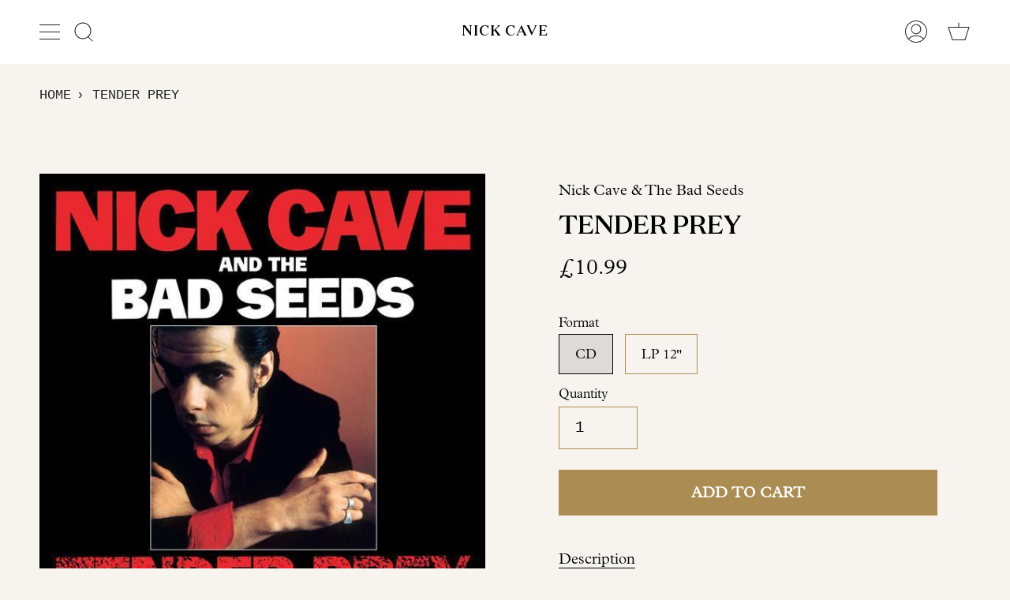

--- FILE ---
content_type: text/html; charset=utf-8
request_url: https://store.nickcave.com/products/tender-prey
body_size: 37284
content:
<!doctype html>
<html class="no-js no-touch supports-no-cookies" lang="en">
  <head>
    <!-- Google Tag Manager -->
    <script>
      (function (w, d, s, l, i) {
        w[l] = w[l] || [];
        w[l].push({ 'gtm.start': new Date().getTime(), event: 'gtm.js' });
        var f = d.getElementsByTagName(s)[0],
          j = d.createElement(s),
          dl = l != 'dataLayer' ? '&l=' + l : '';
        j.async = true;
        j.src = 'https://www.googletagmanager.com/gtm.js?id=' + i + dl;
        f.parentNode.insertBefore(j, f);
      })(window, document, 'script', 'dataLayer', 'GTM-WD7299S');
    </script>
    <!-- End Google Tag Manager -->
    <script>  
  /**
  * Last Update: 17 May 2024
  * Description: This script handles various eCommerce tracking events, 
  * collecting customer data, handling AJAX requests, and pushing 
  * relevant data to the dataLayer for Google Tag Manager.
  */
  
  (function() {
      // Defining the class SME_digital_datalayer
      class SME_digital_datalayer {
        constructor() {
          // Initializing dataLayer if not already defined
          window.dataLayer = window.dataLayer || []; 
          
          // Prefix for events name
          this.eventPrefix = 'SME_';

          //Turn Console Log On and Off
          this.debugOn = 'No'

          // Setting value to true to get formatted product ID
          this.formattedItemId = true; 

          // Data schema for ecommerce and dynamic remarketing
          this.dataSchema = {
            ecommerce: {
                show: true
            },
            dynamicRemarketing: {
                show: false,
                business_vertical: 'retail'
            }
          }

          // Selectors for adding to wishlist
          this.addToWishListSelectors = {
            'addWishListIcon': '',
            'gridItemSelector': '',
            'productLinkSelector': 'a[href*="/products/"]'
          }

          // Selectors for quick view
          this.quickViewSelector = {
            'quickViewElement': '',
            'gridItemSelector': '',
            'productLinkSelector': 'a[href*="/products/"]'
          }

          // Selector for mini cart button
          this.miniCartButton = [
            'a[href="/cart"]', 
          ];
          this.miniCartAppersOn = 'click';

          // Selectors for begin checkout buttons/links
          this.beginCheckoutButtons = [
            'input[name="checkout"]',
            'button[name="checkout"]',
            'a[href="/checkout"]',
            '.additional-checkout-buttons',
          ];

          // Selector for direct checkout button
          this.shopifyDirectCheckoutButton = [
            '.shopify-payment-button'
          ]

          // Setting value to true if Add to Cart redirects to the cart page
          this.isAddToCartRedirect = false;
          
          // Setting value to false if cart items increment/decrement/remove refresh page 
          this.isAjaxCartIncrementDecrement = true;
          
          // Caution: Do not modify anything below this line, as it may result in it not functioning correctly.
          this.cart = {"note":null,"attributes":{},"original_total_price":0,"total_price":0,"total_discount":0,"total_weight":0.0,"item_count":0,"items":[],"requires_shipping":false,"currency":"GBP","items_subtotal_price":0,"cart_level_discount_applications":[],"checkout_charge_amount":0}
          this.countryCode = "GB";
          this.collectData();  
          this.storeURL = "https://store.nickcave.com";
          localStorage.setItem('shopCountryCode', this.countryCode);
        }

        // Function to update cart by fetching the latest cart data from the server
        updateCart() {
          fetch("/cart.js")
          .then((response) => response.json())
          .then((data) => {
            this.cart = data;
          });
        }

        // Function to create a debounced function to limit the rate at which a function is executed
       debounce(delay) {         
          let timeoutId;
          return function(func) {
            const context = this;
            const args = arguments;
            
            clearTimeout(timeoutId);
            
            timeoutId = setTimeout(function() {
              func.apply(context, args);
            }, delay);
          };
        }

        // Function to collect various types of data including customer data and events
        collectData() { 
            this.customerData();
            this.ajaxRequestData();
            this.searchPageData();
            this.miniCartData();
            this.beginCheckoutData();
  
            
  
            
              this.productSinglePage();
            
  
            
            
            this.addToWishListData();
            this.quickViewData();
            this.formData();
            this.phoneClickData();
            this.emailClickData();
        }        

        // Function to collect logged in customer data and push it to the dataLayer
        customerData() {
            const currentUser = {};
            

            if (currentUser.email) {
              currentUser.hash_email = "e3b0c44298fc1c149afbf4c8996fb92427ae41e4649b934ca495991b7852b855"
            }

            if (currentUser.phone) {
              currentUser.hash_phone = "e3b0c44298fc1c149afbf4c8996fb92427ae41e4649b934ca495991b7852b855"
            }

            window.dataLayer = window.dataLayer || [];
            dataLayer.push({
              customer: currentUser
            });

            // Log the pushed customer data to the console for SME SHOPIFY PIXEL DEBUGGERging purposes
            // console.log('%c[SME SHOPIFY PIXEL DEBUGGER] Customer Data Pushed:', 'background: #222; color: #bada55; font-size: 14px; font-weight: bold;', currentUser);
        }

        // Function to handle AJAX requests for add_to_cart, remove_from_cart, search, and update the dataLayer accordingly
        ajaxRequestData() {
          const self = this;
          
          // Handling non-ajax add to cart
          if(this.isAddToCartRedirect) {
            document.addEventListener('submit', function(event) {
              const addToCartForm = event.target.closest('form[action="/cart/add"]');
              if(addToCartForm) {
                event.preventDefault();
                
                const formData = new FormData(addToCartForm);
            
                fetch(window.Shopify.routes.root + 'cart/add.js', {
                  method: 'POST',
                  body: formData
                })
                .then(response => {
                    window.location.href = "/cart";
                })
                .catch((error) => {
                  console.error('%c[ERROR] Add to Cart Request Failed:', 'background: #ff0000; color: white; font-size: 14px; font-weight: bold;', error);
                });
              }
            });
          }
          
          // Overriding fetch function to handle AJAX events
          let originalFetch = window.fetch;
          let debounce = this.debounce(800);
          
          window.fetch = function () {
            return originalFetch.apply(this, arguments).then((response) => {
              if (response.ok) {
                let cloneResponse = response.clone();
                let requestURL = arguments[0];
                
                // Handling search event
                if(/.*\/search\/?.*\?.*q=.+/.test(requestURL) && !requestURL.includes('&requestFrom=uldt')) {   
                  const queryString = requestURL.split('?')[1];
                  const urlParams = new URLSearchParams(queryString);
                  const search_term = urlParams.get("q");

                  debounce(function() {
                    fetch(`${self.storeURL}/search/suggest.json?q=${search_term}&resources[type]=product&requestFrom=uldt`)
                      .then(res => res.json())
                      .then(function(data) {
                            const products = data.resources.results.products;
                            if(products.length) {
                              const fetchRequests = products.map(product =>
                                fetch(`${self.storeURL}/${product.url.split('?')[0]}.js`)
                                  .then(response => response.json())
                                  .catch(error => console.error('%c[ERROR] Error fetching product:', 'background: #ff0000; color: white; font-size: 14px; font-weight: bold;', error))
                              );

                              Promise.all(fetchRequests)
                                .then(products => {
                                    const items = products.map((product) => {
                                      return {
                                        product_id: product.id,
                                        product_title: product.title,
                                        variant_id: product.variants[0].id,
                                        variant_title: product.variants[0].title,
                                        vendor: product.vendor,
                                        total_discount: 0,
                                        final_price: product.price_min,
                                        product_type: product.type, 
                                        quantity: 1
                                      }
                                    });

                                    self.ecommerceDataLayer('search', {search_term, items});
                                })
                            }else {
                              self.ecommerceDataLayer('search', {search_term, items: []});
                            }
                      });
                  });
                }
                // Handling add to cart event
                else if (requestURL.includes("/cart/add")) {
                  cloneResponse.text().then((text) => {
                    let data = JSON.parse(text);

                    if(data.items && Array.isArray(data.items)) {
                      data.items.forEach(function(item) {
                         self.ecommerceDataLayer('add_to_cart', {items: [item]});
                      })
                    } else {
                      self.ecommerceDataLayer('add_to_cart', {items: [data]});
                    }
                    self.updateCart();
                  });
                }
                // Handling cart change event
                else if(requestURL.includes("/cart/change") || requestURL.includes("/cart/update")) {
                  
                   cloneResponse.text().then((text) => {
                     
                    let newCart = JSON.parse(text);
                    let newCartItems = newCart.items;
                    let oldCartItems = self.cart.items;

                    for(let i = 0; i < oldCartItems.length; i++) {
                      let item = oldCartItems[i];
                      let newItem = newCartItems.find(newItems => newItems.id === item.id);


                      if(newItem) {

                        if(newItem.quantity > item.quantity) {
                          // cart item increment
                          let quantity = (newItem.quantity - item.quantity);
                          let updatedItem = {...item, quantity}
                          self.ecommerceDataLayer('add_to_cart', {items: [updatedItem]});
                          self.updateCart(); 

                        }else if(newItem.quantity < item.quantity) {
                          // cart item decrement
                          let quantity = (item.quantity - newItem.quantity);
                          let updatedItem = {...item, quantity}
                          self.ecommerceDataLayer('remove_from_cart', {items: [updatedItem]});
                          self.updateCart(); 
                        }

                      }else {
                        self.ecommerceDataLayer('remove_from_cart', {items: [item]});
                        self.updateCart(); 
                      }
                    }
                  });
                }
              }
              return response;
            });
          }
          // End of fetch 

          // Overriding XMLHttpRequest to handle AJAX events
          var origXMLHttpRequest = XMLHttpRequest;
          XMLHttpRequest = function() {
            var requestURL;
    
            var xhr = new origXMLHttpRequest();
            var origOpen = xhr.open;
            var origSend = xhr.send;
            
            // Override the `open` function.
            xhr.open = function(method, url) {
                requestURL = url;
                return origOpen.apply(this, arguments);
            };
    
    
            xhr.send = function() {
    
                // Proceeding if the request URL matches what we're looking for.
                if (requestURL.includes("/cart/add") || requestURL.includes("/cart/change") || /.*\/search\/?.*\?.*q=.+/.test(requestURL)) {
        
                    xhr.addEventListener('load', function() {
                        if (xhr.readyState === 4) {
                            if (xhr.status >= 200 && xhr.status < 400) { 

                              if(/.*\/search\/?.*\?.*q=.+/.test(requestURL) && !requestURL.includes('&requestFrom=uldt')) {
                                const queryString = requestURL.split('?')[1];
                                const urlParams = new URLSearchParams(queryString);
                                const search_term = urlParams.get("q");

                                debounce(function() {
                                    fetch(`${self.storeURL}/search/suggest.json?q=${search_term}&resources[type]=product&requestFrom=uldt`)
                                      .then(res => res.json())
                                      .then(function(data) {
                                            const products = data.resources.results.products;
                                            if(products.length) {
                                              const fetchRequests = products.map(product =>
                                                fetch(`${self.storeURL}/${product.url.split('?')[0]}.js`)
                                                  .then(response => response.json())
                                                  .catch(error => console.error('%c[ERROR] Error fetching product:', 'background: #ff0000; color: white; font-size: 14px; font-weight: bold;', error))
                                              );
                
                                              Promise.all(fetchRequests)
                                                .then(products => {
                                                    const items = products.map((product) => {
                                                      return {
                                                        product_id: product.id,
                                                        product_title: product.title,
                                                        variant_id: product.variants[0].id,
                                                        variant_title: product.variants[0].title,
                                                        vendor: product.vendor,
                                                        total_discount: 0,
                                                        final_price: product.price_min,
                                                        product_type: product.type, 
                                                        quantity: 1
                                                      }
                                                    });
                
                                                    self.ecommerceDataLayer('search', {search_term, items});
                                                })
                                            }else {
                                              self.ecommerceDataLayer('search', {search_term, items: []});
                                            }
                                      });
                                  });

                              }

                              else if(requestURL.includes("/cart/add")) {
                                  const data = JSON.parse(xhr.responseText);

                                  if(data.items && Array.isArray(data.items)) {
                                    data.items.forEach(function(item) {
                                        self.ecommerceDataLayer('add_to_cart', {items: [item]});
                                      })
                                  } else {
                                    self.ecommerceDataLayer('add_to_cart', {items: [data]});
                                  }
                                  self.updateCart();
                                 
                               }else if(requestURL.includes("/cart/change")) {
                                 
                                  const newCart = JSON.parse(xhr.responseText);
                                  const newCartItems = newCart.items;
                                  let oldCartItems = self.cart.items;
              
                                  for(let i = 0; i < oldCartItems.length; i++) {
                                    let item = oldCartItems[i];
                                    let newItem = newCartItems.find(newItems => newItems.id === item.id);
              
              
                                    if(newItem) {
                                      if(newItem.quantity > item.quantity) {
                                        // cart item increment
                                        let quantity = (newItem.quantity - item.quantity);
                                        let updatedItem = {...item, quantity}
                                        self.ecommerceDataLayer('add_to_cart', {items: [updatedItem]});
                                        self.updateCart(); 
              
                                      }else if(newItem.quantity < item.quantity) {
                                        // cart item decrement
                                        let quantity = (item.quantity - newItem.quantity);
                                        let updatedItem = {...item, quantity}
                                        self.ecommerceDataLayer('remove_from_cart', {items: [updatedItem]});
                                        self.updateCart(); 
                                      }
                                      
              
                                    }else {
                                      self.ecommerceDataLayer('remove_from_cart', {items: [item]});
                                      self.updateCart(); 
                                    }
                                  }
                               }          
                            }
                        }
                    });
                }
    
                return origSend.apply(this, arguments);
            };
    
            return xhr;
          }; 
          // End of XMLHttpRequest
        }

        // Function for collecting data from search page and pushing to dataLayer
        searchPageData() {
          const self = this;
          let pageUrl = window.location.href;
          
          if(/.+\/search\?.*\&?q=.+/.test(pageUrl)) {   
            const queryString = pageUrl.split('?')[1];
            const urlParams = new URLSearchParams(queryString);
            const search_term = urlParams.get("q");
                
            fetch(`https://store.nickcave.com/search/suggest.json?q=${search_term}&resources[type]=product&requestFrom=uldt`)
            .then(res => res.json())
            .then(function(data) {
                  const products = data.resources.results.products;
                  if(products.length) {
                    const fetchRequests = products.map(product =>
                      fetch(`${self.storeURL}/${product.url.split('?')[0]}.js`)
                        .then(response => response.json())
                        .catch(error => console.error('%c[ERROR] Error fetching product:', 'background: #ff0000; color: white; font-size: 14px; font-weight: bold;', error))
                    );
                    Promise.all(fetchRequests)
                    .then(products => {
                        const items = products.map((product) => {
                            return {
                            product_id: product.id,
                            product_title: product.title,
                            variant_id: product.variants[0].id,
                            variant_title: product.variants[0].title,
                            vendor: product.vendor,
                            total_discount: 0,
                            final_price: product.price_min,
                            product_type: product.type, 
                            quantity: 1
                            }
                        });

                        self.ecommerceDataLayer('search', {search_term, items});
                    });
                  }else {
                    self.ecommerceDataLayer('search', {search_term, items: []});
                  }
            });
          }
        }

        // Function to collect data from the mini cart and push to dataLayer
        miniCartData() {
          if(this.miniCartButton.length) {
            let self = this;
            if(this.miniCartAppersOn === 'hover') {
              this.miniCartAppersOn = 'mouseenter';
            }
            this.miniCartButton.forEach((selector) => {
              let miniCartButtons = document.querySelectorAll(selector);
              miniCartButtons.forEach((miniCartButton) => {
                miniCartButton.addEventListener(self.miniCartAppersOn, () => {
                  self.ecommerceDataLayer('view_cart', self.cart);
                  // console.log('%c[SME SHOPIFY PIXEL DEBUGGER] View Cart Event Pushed (Mini Cart):', 'background: #222; color: #bada55; font-size: 14px; font-weight: bold;', self.cart);
                });
              });
            });
          }
        }

        // Function to track 'begin_checkout' event and push to dataLayer
        beginCheckoutData() {
          let self = this;
          document.addEventListener('pointerdown', (event) => {
            let targetElement = event.target.closest(self.beginCheckoutButtons.join(', '));
            if(targetElement) {
              self.ecommerceDataLayer('begin_checkout', self.cart);
              console.log('%c[SME SHOPIFY PIXEL DEBUGGER] Begin Checkout Event Pushed:', 'background: #6a1b9a; color: #fff; font-size: 14px; font-weight: bold;', self.cart);
            }
          });
        }

        // Function to track 'view_cart', 'add_to_cart', and 'remove_from_cart' events on the cart page
        viewCartPageData() {
          this.ecommerceDataLayer('view_cart', this.cart);
          // console.log('%c[SME SHOPIFY PIXEL DEBUGGER] View Cart Event Pushed (Cart Page):', 'background: #1e88e5; color: #fff; font-size: 14px; font-weight: bold;', this.cart);

          if(!this.isAjaxCartIncrementDecrement) {
            const self = this;
            document.addEventListener('pointerdown', (event) => {
              const target = event.target.closest('a[href*="/cart/change?"]');
              if(target) {
                const linkUrl = target.getAttribute('href');
                const queryString = linkUrl.split("?")[1];
                const urlParams = new URLSearchParams(queryString);
                const newQuantity = urlParams.get("quantity");
                const line = urlParams.get("line");
                const cart_id = urlParams.get("id");
                
                if(newQuantity && (line || cart_id)) {
                  let item = line ? {...self.cart.items[line - 1]} : self.cart.items.find(item => item.key === cart_id);
                  let event = 'add_to_cart';
                  if(newQuantity < item.quantity) {
                    event = 'remove_from_cart';
                  }
                  let quantity = Math.abs(newQuantity - item.quantity);
                  item['quantity'] = quantity;
                  self.ecommerceDataLayer(event, {items: [item]});
                  // console.log(`%c[SME SHOPIFY PIXEL DEBUGGER] ${event === 'add_to_cart' ? 'Add to Cart' : 'Remove from Cart'} Event Pushed:`, 'background: #f57c00; color: #fff; font-size: 14px; font-weight: bold;', item);
                }
              }
            });
          }
        }

        // Function to track 'view_item' and 'begin_checkout' events on the product single page
        productSinglePage() {
          
          const item = {
            product_id: 4594889457730,
            variant_id: 32154186448962,
            product_title: "Tender Prey",
            line_level_total_discount: 0,
            vendor: "Kontraband",
            sku: null,
            product_type: "Music",
            item_list_id: 273291706434,
            item_list_name: "Bestsellers",
            
            variant_title: "CD",
            
            final_price: 1099,
            quantity: 1
          };
          
          const variants = [{"id":32154186448962,"title":"CD","option1":"CD","option2":null,"option3":null,"sku":"NCA056-CD-0","requires_shipping":true,"taxable":true,"featured_image":null,"available":true,"name":"Tender Prey - CD","public_title":"CD","options":["CD"],"price":1099,"weight":190,"compare_at_price":null,"inventory_management":"shopify","barcode":null,"requires_selling_plan":false,"selling_plan_allocations":[],"quantity_rule":{"min":1,"max":null,"increment":1}},{"id":32154186481730,"title":"LP 12\"","option1":"LP 12\"","option2":null,"option3":null,"sku":"NCA056-LP-0","requires_shipping":true,"taxable":true,"featured_image":null,"available":true,"name":"Tender Prey - LP 12\"","public_title":"LP 12\"","options":["LP 12\""],"price":2399,"weight":550,"compare_at_price":null,"inventory_management":"shopify","barcode":"","requires_selling_plan":false,"selling_plan_allocations":[],"quantity_rule":{"min":1,"max":null,"increment":1}}]
          this.ecommerceDataLayer('view_item', {items: [item]});
          // console.log('%c[SME SHOPIFY PIXEL DEBUGGER] View Item Event Pushed:', 'background: #00c853; color: #fff; font-size: 14px; font-weight: bold;', item);

          if(this.shopifyDirectCheckoutButton.length) {
            let self = this;
            document.addEventListener('pointerdown', (event) => {  
              let target = event.target;
              let checkoutButton = event.target.closest(this.shopifyDirectCheckoutButton.join(', '));
              if(checkoutButton && (variants || self.quickViewVariants)) {
                let checkoutForm = checkoutButton.closest('form[action*="/cart/add"]');
                if(checkoutForm) {
                  let variant_id = null;
                  let varientInput = checkoutForm.querySelector('input[name="id"]');
                  let varientIdFromURL = new URLSearchParams(window.location.search).get('variant');
                  let firstVarientId = item.variant_id;

                  if(varientInput) {
                    variant_id = parseInt(varientInput.value);
                  } else if(varientIdFromURL) {
                    variant_id = varientIdFromURL;
                  } else if(firstVarientId) {
                    variant_id = firstVarientId;
                  }

                  if(variant_id) {
                    variant_id = parseInt(variant_id);
                    let quantity = 1;
                    let quantitySelector = checkoutForm.getAttribute('id');
                    if(quantitySelector) {
                      let quentityInput = document.querySelector('input[name="quantity"][form="'+quantitySelector+'"]');
                      if(quentityInput) {
                        quantity = +quentityInput.value;
                      }
                    }
                    if(variant_id) {
                      let variant = variants.find(item => item.id === +variant_id);
                      if(variant && item) {
                        item['variant_id'] = variant_id;
                        item['variant_title'] = variant.title;
                        item['final_price'] = variant.price;
                        item['quantity'] = quantity;
                        self.ecommerceDataLayer('add_to_cart', {items: [item]});
                        self.ecommerceDataLayer('begin_checkout', {items: [item]});
                        // console.log('%c[SME SHOPIFY PIXEL DEBUGGER] Add to Cart Event Pushed:', 'background: #f57c00; color: #fff; font-size: 14px; font-weight: bold;', item);
                        // console.log('%c[SME SHOPIFY PIXEL DEBUGGER] Begin Checkout Event Pushed:', 'background: #6a1b9a; color: #fff; font-size: 14px; font-weight: bold;', item);
                      } else if(self.quickViewedItem) {                                  
                        let variant = self.quickViewVariants.find(item => item.id === +variant_id);
                        if(variant) {
                          self.quickViewedItem['variant_id'] = variant_id;
                          self.quickViewedItem['variant_title'] = variant.title;
                          self.quickViewedItem['final_price'] = parseFloat(variant.price) * 100;
                          self.quickViewedItem['quantity'] = quantity;
                          self.ecommerceDataLayer('add_to_cart', {items: [self.quickViewedItem]});
                          self.ecommerceDataLayer('begin_checkout', {items: [self.quickViewedItem]});
                          // console.log('%c[SME SHOPIFY PIXEL DEBUGGER] Add to Cart Event Pushed:', 'background: #f57c00; color: #fff; font-size: 14px; font-weight: bold;', self.quickViewedItem);
                          // console.log('%c[SME SHOPIFY PIXEL DEBUGGER] Begin Checkout Event Pushed:', 'background: #6a1b9a; color: #fff; font-size: 14px; font-weight: bold;', self.quickViewedItem);
                        }
                      }
                    }
                  }
                }
              }
            });
          }
          
        }

        // Function to track 'view_item_list' event on collections pages
        collectionsPageData() {
          var ecommerce = {
            'items': [
              
            ]
          };

          ecommerce['item_list_id'] = null
          ecommerce['item_list_name'] = null

          this.ecommerceDataLayer('view_item_list', ecommerce);
          // console.log('%c[SME SHOPIFY PIXEL DEBUGGER] View Item List Event Pushed:', 'background: #0097a7; color: #fff; font-size: 14px; font-weight: bold;', ecommerce);
        }

        // Function to track 'add_to_wishlist' event when a product is added to wishlist
        addToWishListData() {
          if(this.addToWishListSelectors && this.addToWishListSelectors.addWishListIcon) {
            const self = this;
            document.addEventListener('pointerdown', (event) => {
              let target = event.target;
              if(target.closest(self.addToWishListSelectors.addWishListIcon)) {
                let pageULR = window.location.href.replace(/\?.+/, '');
                let requestURL = undefined;
                if(/\/products\/[^/]+$/.test(pageULR)) {
                  requestURL = pageULR;
                } else if(self.addToWishListSelectors.gridItemSelector && self.addToWishListSelectors.productLinkSelector) {
                  let itemElement = target.closest(self.addToWishListSelectors.gridItemSelector);
                  if(itemElement) {
                    let linkElement = itemElement.querySelector(self.addToWishListSelectors.productLinkSelector); 
                    if(linkElement) {
                      let link = linkElement.getAttribute('href').replace(/\?.+/g, '');
                      if(link && /\/products\/[^/]+$/.test(link)) {
                        requestURL = link;
                      }
                    }
                  }
                }

                if(requestURL) {
                  fetch(requestURL + '.json')
                    .then(res => res.json())
                    .then(result => {
                      let data = result.product;                    
                      if(data) {
                        let dataLayerData = {
                          product_id: data.id,
                          variant_id: data.variants[0].id,
                          product_title: data.title,
                          quantity: 1,
                          final_price: parseFloat(data.variants[0].price) * 100,
                          total_discount: 0,
                          product_type: data.product_type,
                          vendor: data.vendor,
                          variant_title: (data.variants[0].title !== 'Default Title') ? data.variants[0].title : undefined,
                          sku: data.variants[0].sku,
                        }

                        self.ecommerceDataLayer('add_to_wishlist', {items: [dataLayerData]});
                        // console.log('%c[SME SHOPIFY PIXEL DEBUGGER] Add to Wishlist Event Pushed:', 'background: #ec407a; color: #fff; font-size: 14px; font-weight: bold;', dataLayerData);
                      }
                    });
                }
              }
            });
          }
        }

        // Function to track 'view_item' event when a product is viewed in quick view
        quickViewData() {
          if(this.quickViewSelector.quickViewElement && this.quickViewSelector.gridItemSelector && this.quickViewSelector.productLinkSelector) {
            const self = this;
            document.addEventListener('pointerdown', (event) => {
              let target = event.target;
              if(target.closest(self.quickViewSelector.quickViewElement)) {
                let requestURL = undefined;
                let itemElement = target.closest(this.quickViewSelector.gridItemSelector);
                if(itemElement) {
                  let linkElement = itemElement.querySelector(self.quickViewSelector.productLinkSelector); 
                  if(linkElement) {
                    let link = linkElement.getAttribute('href').replace(/\?.+/g, '');
                    if(link && /\/products\/[^/]+$/.test(link)) {
                      requestURL = link;
                    }
                  }
                }   
                
                if(requestURL) {
                  fetch(requestURL + '.json')
                    .then(res => res.json())
                    .then(result => {
                      let data = result.product;                    
                      if(data) {
                        let dataLayerData = {
                          product_id: data.id,
                          variant_id: data.variants[0].id,
                          product_title: data.title,
                          quantity: 1,
                          final_price: parseFloat(data.variants[0].price) * 100,
                          total_discount: 0,
                          product_type: data.product_type,
                          vendor: data.vendor,
                          variant_title: (data.variants[0].title !== 'Default Title') ? data.variants[0].title : undefined,
                          sku: data.variants[0].sku,
                        }

                        self.ecommerceDataLayer('view_item', {items: [dataLayerData]});
                        // console.log('%c[SME SHOPIFY PIXEL DEBUGGER] Quick View Item Event Pushed:', 'background: #42a5f5; color: #fff; font-size: 14px; font-weight: bold;', dataLayerData);
                        self.quickViewVariants = data.variants;
                        self.quickViewedItem = dataLayerData;
                      }
                    });
                }
              }
            });

            
          }
        }

        // Function to construct and push the data layer object for ecommerce events
        ecommerceDataLayer(event, data) {
          const self = this;
          dataLayer.push({ 'ecommerce': null });
          const dataLayerData = {
            "event": this.eventPrefix + event,
            'ecommerce': {
              'currency': this.cart.currency,
              'items': data.items.map((item, index) => {
                const dataLayerItem = {
                  'index': index,
                  'item_id': this.formattedItemId  ? `shopify_${this.countryCode}_${item.product_id}_${item.variant_id}` : item.product_id.toString(),
                  'product_id': item.product_id.toString(),
                  'variant_id': item.variant_id.toString(),
                  'item_name': item.product_title,
                  'quantity': item.quantity,
                  'price': +((item.final_price / 100).toFixed(2)),
                  'discount': item.total_discount ? +((item.total_discount / 100).toFixed(2)) : 0 
                }

                if(item.product_type) {
                  dataLayerItem['item_category'] = item.product_type;
                }
                
                if(item.vendor) {
                  dataLayerItem['item_brand'] = item.vendor;
                }
              
                if(item.variant_title && item.variant_title !== 'Default Title') {
                  dataLayerItem['item_variant'] = item.variant_title;
                }
              
                if(item.sku) {
                  dataLayerItem['sku'] = item.sku;
                }

                if(item.item_list_name) {
                  dataLayerItem['item_list_name'] = item.item_list_name;
                }

                if(item.item_list_id) {
                  dataLayerItem['item_list_id'] = item.item_list_id.toString()
                }

                return dataLayerItem;
              })
            }
          }

          if(data.total_price !== undefined) {
            dataLayerData['ecommerce']['value'] =  +((data.total_price / 100).toFixed(2));
          } else {
            dataLayerData['ecommerce']['value'] = +(dataLayerData['ecommerce']['items'].reduce((total, item) => total + (item.price * item.quantity), 0)).toFixed(2);
          }
          
          if(data.item_list_id) {
            dataLayerData['ecommerce']['item_list_id'] = data.item_list_id;
          }
          
          if(data.item_list_name) {
            dataLayerData['ecommerce']['item_list_name'] = data.item_list_name;
          }

          if(data.search_term) {
            dataLayerData['search_term'] = data.search_term;
          }

          if(self.dataSchema.dynamicRemarketing && self.dataSchema.dynamicRemarketing.show) {
            dataLayer.push({ 'dynamicRemarketing': null });
            dataLayerData['dynamicRemarketing'] = {
                value: dataLayerData.ecommerce.value,
                items: dataLayerData.ecommerce.items.map(item => ({id: item.item_id, google_business_vertical: self.dataSchema.dynamicRemarketing.business_vertical}))
            }
          }

          if(!self.dataSchema.ecommerce ||  !self.dataSchema.ecommerce.show) {
            delete dataLayerData['ecommerce'];
          }

          dataLayer.push(dataLayerData);
          // console.log(`%c[SME SHOPIFY PIXEL DEBUGGER] GTM Event: ${this.eventPrefix + event}`, 'background: #6a1b9a; color: #fff; font-size: 14px; font-weight: bold;', dataLayerData);
        }

        // Function to track form submissions for contact forms and newsletter signups
        formData() {
          const self = this;
          document.addEventListener('submit', function(event) {
            let targetForm = event.target.closest('form[action^="/contact"]');
            if(targetForm) {
              const formData = {
                form_location: window.location.href,
                form_id: targetForm.getAttribute('id'),
                form_classes: targetForm.getAttribute('class')
              };
                            
              let formType = targetForm.querySelector('input[name="form_type"]');
              let inputs = targetForm.querySelectorAll("input:not([type=hidden]):not([type=submit]), textarea, select");
              
              inputs.forEach(function(input) {
                var inputName = input.name;
                var inputValue = input.value;
                
                if (inputName && inputValue) {
                  var matches = inputName.match(/\[(.*?)\]/);
                  if (matches && matches.length > 1) {
                     var fieldName = matches[1];
                     formData[fieldName] = input.value;
                  }
                }
              });
              
              if(formType && formType.value === 'customer') {
                dataLayer.push({ event: self.eventPrefix + 'newsletter_signup', ...formData});
                // console.log('%c[SME SHOPIFY PIXEL DEBUGGER] Newsletter Signup Event Pushed:', 'background: #0097a7; color: #fff; font-size: 14px; font-weight: bold;', formData);
              } else if(formType && formType.value === 'contact') {
                dataLayer.push({ event: self.eventPrefix + 'contact_form_submit', ...formData});
                // console.log('%c[SME SHOPIFY PIXEL DEBUGGER] Contact Form Submit Event Pushed:', 'background: #0097a7; color: #fff; font-size: 14px; font-weight: bold;', formData);
              }
            }
          });
        }

        // Function to track phone number clicks and push to dataLayer
        phoneClickData() {
          const self = this; 
          document.addEventListener('click', function(event) {
            let target = event.target.closest('a[href^="tel:"]');
            if(target) {
              let phone_number = target.getAttribute('href').replace('tel:', '');
              dataLayer.push({
                event: self.eventPrefix + 'phone_number_click',
                page_location: window.location.href,
                link_classes: target.getAttribute('class'),
                link_id: target.getAttribute('id'),
                phone_number
              });
              // console.log('%c[SME SHOPIFY PIXEL DEBUGGER] Phone Number Click Event Pushed:', 'background: #ec407a; color: #fff; font-size: 14px; font-weight: bold;', phone_number);
            }
          });
        }

        // Function to track email clicks and push to dataLayer
        emailClickData() {
          const self = this; 
          document.addEventListener('click', function(event) {
            let target = event.target.closest('a[href^="mailto:"]');
            if(target) {
              let email_address = target.getAttribute('href').replace('mailto:', '');
              dataLayer.push({
                event: self.eventPrefix + 'email_click',
                page_location: window.location.href,
                link_classes: target.getAttribute('class'),
                link_id: target.getAttribute('id'),
                email_address
              });
              // console.log('%c[SME SHOPIFY PIXEL DEBUGGER] Email Click Event Pushed:', 'background: #42a5f5; color: #fff; font-size: 14px; font-weight: bold;', email_address);
            }
          });
        }
      } 
      // end SME_digital_datalayer

      document.addEventListener('DOMContentLoaded', function() {
        try {
          new SME_digital_datalayer();
        } catch(error) {
          console.error('%c[ERROR] Initialization Failed:', 'background: #ff0000; color: white; font-size: 14px; font-weight: bold;', error);
        }
      });
    
  })();
</script>
    <meta charset="UTF-8">
    <meta name="viewport" content="width=device-width, initial-scale=1.0">
    <meta name="theme-color" content="#8191a4">
    <link rel="canonical" href="https://store.nickcave.com/products/tender-prey">

    <!-- GOOGLE MERCHANT CENTRE AUTHENTICATION CODE - DO NOT REMOVE -->
    <meta name="google-site-verification" content="cVy3NOYtFPRPpq59aSk99_yJKIk1XFunPy-OS4GsEQ8">
    <!-- GOOGLE MERCHANT CENTRE AUTHENTICATION CODE - DO NOT REMOVE -->

    <!-- ======================= Broadcast Theme V3.1.0 ========================= -->

    <link rel="preconnect" href="https://cdn.shopify.com" crossorigin>
    <link rel="preconnect" href="https://fonts.shopify.com" crossorigin>
    <link rel="preconnect" href="https://monorail-edge.shopifysvc.com" crossorigin>

    <link rel="preload" href="//store.nickcave.com/cdn/shop/t/12/assets/lazysizes.js?v=111431644619468174291761053709" as="script">
    <link rel="preload" href="//store.nickcave.com/cdn/shop/t/12/assets/vendor.js?v=54255692255079777131761053709" as="script">
    <link rel="preload" href="//store.nickcave.com/cdn/shop/t/12/assets/theme.js?v=6942488491397586041761053709" as="script">
    <link rel="preload" href="//store.nickcave.com/cdn/shop/t/12/assets/theme.css?v=113985279740008293751761053709" as="style">

    
      <link rel="shortcut icon" href="//store.nickcave.com/cdn/shop/files/bs_bolt_02_32x32.png?v=1694696455" type="image/png">
    

    <!-- Title and description ================================================ -->
    

    
    
    
      

      <title>
      Tender Prey - Vinyl LP, CD | Nick Cave
    </title>
    

    
      <meta name="description" content="Fourteen classic Nick Cave &amp;amp; The Bad Seeds albums have been made available for the first time on heavyweight 180g vinyl. Each album has been re-mastered (overseen by Mick Harvey, former Bad Seed and founder member), and all album artwork reflects the original release from the cover to the printed inner sleeves.Orig">
    

    <!-- /snippets/social-meta.liquid --><meta property="og:site_name" content="Nick Cave">
<meta property="og:url" content="https://store.nickcave.com/products/tender-prey">
<meta property="og:title" content="Tender Prey">
<meta property="og:type" content="product">
<meta property="og:description" content="Fourteen classic Nick Cave &amp;amp; The Bad Seeds albums have been made available for the first time on heavyweight 180g vinyl. Each album has been re-mastered (overseen by Mick Harvey, former Bad Seed and founder member), and all album artwork reflects the original release from the cover to the printed inner sleeves.Orig"><meta property="og:price:amount" content="10.99">
  <meta property="og:price:currency" content="GBP">
      <meta property="og:image" content="http://store.nickcave.com/cdn/shop/products/TENDERPREY.jpg?v=1591631356">
      <meta property="og:image:secure_url" content="https://store.nickcave.com/cdn/shop/products/TENDERPREY.jpg?v=1591631356">
      <meta property="og:image:height" content="600">
      <meta property="og:image:width" content="600">


<meta name="twitter:site" content="@">
<meta name="twitter:card" content="summary_large_image">
<meta name="twitter:title" content="Tender Prey">
<meta name="twitter:description" content="Fourteen classic Nick Cave &amp;amp; The Bad Seeds albums have been made available for the first time on heavyweight 180g vinyl. Each album has been re-mastered (overseen by Mick Harvey, former Bad Seed and founder member), and all album artwork reflects the original release from the cover to the printed inner sleeves.Orig">


    <!-- CSS ================================================================== -->

    <link href="//store.nickcave.com/cdn/shop/t/12/assets/font-settings.css?v=69605663286774013981768502995" rel="stylesheet" type="text/css" media="all" />

    
<style data-shopify>

:root {


---color-video-bg: #eee8df;


---color-bg: #f7f4f0;
---color-bg-secondary: #F7F7F7;
---color-bg-rgb: 247, 244, 240;

---color-text-dark: #000000;
---color-text: #060606;
---color-text-light: #4e4d4c;


/* === Opacity shades of grey ===*/
---color-a5:  rgba(6, 6, 6, 0.05);
---color-a10: rgba(6, 6, 6, 0.1);
---color-a15: rgba(6, 6, 6, 0.15);
---color-a20: rgba(6, 6, 6, 0.2);
---color-a25: rgba(6, 6, 6, 0.25);
---color-a30: rgba(6, 6, 6, 0.3);
---color-a35: rgba(6, 6, 6, 0.35);
---color-a40: rgba(6, 6, 6, 0.4);
---color-a45: rgba(6, 6, 6, 0.45);
---color-a50: rgba(6, 6, 6, 0.5);
---color-a55: rgba(6, 6, 6, 0.55);
---color-a60: rgba(6, 6, 6, 0.6);
---color-a65: rgba(6, 6, 6, 0.65);
---color-a70: rgba(6, 6, 6, 0.7);
---color-a75: rgba(6, 6, 6, 0.75);
---color-a80: rgba(6, 6, 6, 0.8);
---color-a85: rgba(6, 6, 6, 0.85);
---color-a90: rgba(6, 6, 6, 0.9);
---color-a95: rgba(6, 6, 6, 0.95);

---color-border: rgb(171, 140, 82);
---color-border-light: #c9b691;
---color-border-hairline: #f2ede6;
---color-border-dark: #665431;/* === Bright color ===*/
---color-primary: #ab8c52;
---color-primary-hover: #806430;
---color-primary-fade: rgba(171, 140, 82, 0.05);
---color-primary-fade-hover: rgba(171, 140, 82, 0.1);---color-primary-opposite: #ffffff;


/* === Secondary Color ===*/
---color-secondary: #8191a4;
---color-secondary-hover: #506a89;
---color-secondary-fade: rgba(129, 145, 164, 0.05);
---color-secondary-fade-hover: rgba(129, 145, 164, 0.1);---color-secondary-opposite: #ffffff;


/* === link Color ===*/
---color-link: #212121;
---color-link-hover: #bcb2a8;
---color-link-fade: rgba(33, 33, 33, 0.05);
---color-link-fade-hover: rgba(33, 33, 33, 0.1);---color-link-opposite: #ffffff;


/* === Product grid sale tags ===*/
---color-sale-bg: #f9dee5;
---color-sale-text: #af7b88;---color-sale-text-secondary: #f9dee5;

/* === Product grid badges ===*/
---color-badge-bg: #ffffff;
---color-badge-text: #212121;

/* === Helper colors for form error states ===*/
---color-error: var(---color-primary);
---color-error-bg: var(---color-primary-fade);



  ---radius: 0px;
  ---radius-sm: 0px;


---color-announcement-bg: #ffffff;
---color-announcement-text: #ab8c52;
---color-announcement-border: #e6ddcb;

---color-header-bg: #ffffff;
---color-header-link: #212121;
---color-header-link-hover: #AB8C52;

---color-menu-bg: #ffffff;
---color-menu-border: #ffffff;
---color-menu-link: #212121;
---color-menu-link-hover: #AB8C52;
---color-submenu-bg: #ffffff;
---color-submenu-link: #212121;
---color-submenu-link-hover: #AB8C52;
---color-menu-transparent: #ffffff;

---color-footer-bg: #ffffff;
---color-footer-text: #212121;
---color-footer-link: #212121;
---color-footer-link-hover: #212121;
---color-footer-border: #212121;

/* === Custom Cursor ===*/

--icon-zoom-in: url( "//store.nickcave.com/cdn/shop/t/12/assets/icon-zoom-in.svg?v=126996651526054293301761053709" );
--icon-zoom-out: url( "//store.nickcave.com/cdn/shop/t/12/assets/icon-zoom-out.svg?v=128675709041987423641761053709" );

/* === Typography ===*/
---product-grid-aspect-ratio: 100%;
---product-grid-size-piece: 10;


---font-weight-body: 400;
---font-weight-body-bold: 700;

---font-stack-body: "Courier New", Courier, monospace;
---font-style-body: normal;
---font-adjust-body: 1.2;

---font-weight-heading: 400;
---font-weight-heading-bold: 500;

---font-stack-heading: "Source Serif 4", serif;
---font-style-heading: normal;
---font-adjust-heading: 1.15;

---font-stack-nav: "Courier New", Courier, monospace;
---font-style-nav: normal;
---font-adjust-nav: 1.0;

---font-weight-nav: 400;
---font-weight-nav-bold: 700;

---font-size-base: 1.2rem;
---font-size-base-percent: 1.2;

---ico-select: url("//store.nickcave.com/cdn/shop/t/12/assets/ico-select.svg?v=115630813262522069291761053709");


/* === Parallax ===*/
---parallax-strength-min: 120.0%;
---parallax-strength-max: 130.0%;


  

---color-text-dark: #000000;
---color-text:#000000;
---color-text-light: #060606;



  


}

</style>


    <link href="//store.nickcave.com/cdn/shop/t/12/assets/theme.css?v=113985279740008293751761053709" rel="stylesheet" type="text/css" media="all" />
    <link href="//store.nickcave.com/cdn/shop/t/12/assets/_nickcave.css?v=148467567036595717811761053709" rel="stylesheet" type="text/css" media="all" />
    <link href="//store.nickcave.com/cdn/shop/t/12/assets/jquery.fancybox.min.css?v=19278034316635137701761053709" rel="stylesheet" type="text/css" media="all" />

    <script>
    if (window.navigator.userAgent.indexOf('MSIE ') > 0 || window.navigator.userAgent.indexOf('Trident/') > 0) {
      document.documentElement.className = document.documentElement.className + ' ie';

      var scripts = document.getElementsByTagName('script')[0];
      var polyfill = document.createElement("script");
      polyfill.defer = true;
      polyfill.src = "//store.nickcave.com/cdn/shop/t/12/assets/ie11.js?v=144489047535103983231761053709";

      scripts.parentNode.insertBefore(polyfill, scripts);
    } else {
      document.documentElement.className = document.documentElement.className.replace('no-js', 'js');
    }

    window.lazySizesConfig = window.lazySizesConfig || {};
    window.lazySizesConfig.preloadAfterLoad = true;

    
    

    

    

    let root = '/';
    if (root[root.length - 1] !== '/') {
      root = `${root}/`;
    }

    window.theme = {
      routes: {
        root: root,
        cart: '/cart',
        cart_add_url: '/cart/add',
        product_recommendations_url: '/recommendations/products',
        search_url: '/search'
      },
      assets: {
        photoswipe: '//store.nickcave.com/cdn/shop/t/12/assets/photoswipe.js?v=12261563163868600691761053709',
        smoothscroll: '//store.nickcave.com/cdn/shop/t/12/assets/smoothscroll.js?v=37906625415260927261761053709',
        swatches: '//store.nickcave.com/cdn/shop/t/12/assets/swatches.json?v=153762849283573572451761053709',
        base: "//store.nickcave.com/cdn/shop/t/12/assets/",
        no_image: "//store.nickcave.com/cdn/shopifycloud/storefront/assets/no-image-2048-a2addb12_1024x.gif",
      },
      strings: {
        addToCart: "Add to cart",
        soldOut: "Sold Out",
        from: "From",
        preOrder: "Pre-order",
        unavailable: "Unavailable",
        unitPrice: "Unit price",
        unitPriceSeparator: "per",
        resultsFor: "Results for",
        noResultsFor: "No results for",
        shippingCalcSubmitButton: "Calculate shipping",
        shippingCalcSubmitButtonDisabled: "Calculating...",
        selectValue: "Select value",
        oneColor: "color",
        otherColor: "colors",
        upsellAddToCart: "Add",
        free: "Free"
      },
      customerLoggedIn: false,
      moneyWithCurrencyFormat: "£{{amount}} GBP",
      moneyFormat: "£{{amount}}",
      cartDrawerEnabled:true,
      enableQuickAdd: false,
      swatchLabels: ["Color"," Colour"],
      showFirstSwatch: false,
      transparentHeader: false,
      info: {
        name: 'broadcast'
      },
      version: '3.1.0'
    };
    </script>

    
      <script src="//store.nickcave.com/cdn/shopifycloud/storefront/assets/themes_support/shopify_common-5f594365.js" defer="defer"></script>
    

    <script
      src="https://code.jquery.com/jquery-3.6.0.min.js"
      integrity="sha256-/xUj+3OJU5yExlq6GSYGSHk7tPXikynS7ogEvDej/m4="
      crossorigin="anonymous"
    ></script>

    <!-- Theme Javascript ============================================================== -->
    <script src="//store.nickcave.com/cdn/shop/t/12/assets/lazysizes.js?v=111431644619468174291761053709" async="async"></script>
    <script src="//store.nickcave.com/cdn/shop/t/12/assets/vendor.js?v=54255692255079777131761053709" defer="defer"></script>
    <script src="//store.nickcave.com/cdn/shop/t/12/assets/theme.js?v=6942488491397586041761053709" defer="defer"></script>

    <script src="//store.nickcave.com/cdn/shop/t/12/assets/jquery.fancybox.min.js?v=102984942719613846721761053709" defer="defer"></script>

    <!-- Shopify app scripts =========================================================== -->
    <script>window.performance && window.performance.mark && window.performance.mark('shopify.content_for_header.start');</script><meta name="facebook-domain-verification" content="9dol5u9dugv5v961kw5i3lbmigkg27">
<meta name="google-site-verification" content="EsgltsOt7r4XMGRSJm6wlzZB-2ST-d-iLWI40T3Prt8">
<meta id="shopify-digital-wallet" name="shopify-digital-wallet" content="/18982568002/digital_wallets/dialog">
<meta name="shopify-checkout-api-token" content="5a3fa23c677be15ea17abd8fed624066">
<link rel="alternate" type="application/json+oembed" href="https://store.nickcave.com/products/tender-prey.oembed">
<script async="async" src="/checkouts/internal/preloads.js?locale=en-GB"></script>
<link rel="preconnect" href="https://shop.app" crossorigin="anonymous">
<script async="async" src="https://shop.app/checkouts/internal/preloads.js?locale=en-GB&shop_id=18982568002" crossorigin="anonymous"></script>
<script id="apple-pay-shop-capabilities" type="application/json">{"shopId":18982568002,"countryCode":"GB","currencyCode":"GBP","merchantCapabilities":["supports3DS"],"merchantId":"gid:\/\/shopify\/Shop\/18982568002","merchantName":"Nick Cave","requiredBillingContactFields":["postalAddress","email","phone"],"requiredShippingContactFields":["postalAddress","email","phone"],"shippingType":"shipping","supportedNetworks":["visa","maestro","masterCard","amex","discover","elo"],"total":{"type":"pending","label":"Nick Cave","amount":"1.00"},"shopifyPaymentsEnabled":true,"supportsSubscriptions":true}</script>
<script id="shopify-features" type="application/json">{"accessToken":"5a3fa23c677be15ea17abd8fed624066","betas":["rich-media-storefront-analytics"],"domain":"store.nickcave.com","predictiveSearch":true,"shopId":18982568002,"locale":"en"}</script>
<script>var Shopify = Shopify || {};
Shopify.shop = "nickcave-uk.myshopify.com";
Shopify.locale = "en";
Shopify.currency = {"active":"GBP","rate":"1.0"};
Shopify.country = "GB";
Shopify.theme = {"name":"Live God - Homepage Theme","id":182670131580,"schema_name":"Broadcast","schema_version":"3.1.0","theme_store_id":null,"role":"main"};
Shopify.theme.handle = "null";
Shopify.theme.style = {"id":null,"handle":null};
Shopify.cdnHost = "store.nickcave.com/cdn";
Shopify.routes = Shopify.routes || {};
Shopify.routes.root = "/";</script>
<script type="module">!function(o){(o.Shopify=o.Shopify||{}).modules=!0}(window);</script>
<script>!function(o){function n(){var o=[];function n(){o.push(Array.prototype.slice.apply(arguments))}return n.q=o,n}var t=o.Shopify=o.Shopify||{};t.loadFeatures=n(),t.autoloadFeatures=n()}(window);</script>
<script>
  window.ShopifyPay = window.ShopifyPay || {};
  window.ShopifyPay.apiHost = "shop.app\/pay";
  window.ShopifyPay.redirectState = null;
</script>
<script id="shop-js-analytics" type="application/json">{"pageType":"product"}</script>
<script defer="defer" async type="module" src="//store.nickcave.com/cdn/shopifycloud/shop-js/modules/v2/client.init-shop-cart-sync_BN7fPSNr.en.esm.js"></script>
<script defer="defer" async type="module" src="//store.nickcave.com/cdn/shopifycloud/shop-js/modules/v2/chunk.common_Cbph3Kss.esm.js"></script>
<script defer="defer" async type="module" src="//store.nickcave.com/cdn/shopifycloud/shop-js/modules/v2/chunk.modal_DKumMAJ1.esm.js"></script>
<script type="module">
  await import("//store.nickcave.com/cdn/shopifycloud/shop-js/modules/v2/client.init-shop-cart-sync_BN7fPSNr.en.esm.js");
await import("//store.nickcave.com/cdn/shopifycloud/shop-js/modules/v2/chunk.common_Cbph3Kss.esm.js");
await import("//store.nickcave.com/cdn/shopifycloud/shop-js/modules/v2/chunk.modal_DKumMAJ1.esm.js");

  window.Shopify.SignInWithShop?.initShopCartSync?.({"fedCMEnabled":true,"windoidEnabled":true});

</script>
<script>
  window.Shopify = window.Shopify || {};
  if (!window.Shopify.featureAssets) window.Shopify.featureAssets = {};
  window.Shopify.featureAssets['shop-js'] = {"shop-cart-sync":["modules/v2/client.shop-cart-sync_CJVUk8Jm.en.esm.js","modules/v2/chunk.common_Cbph3Kss.esm.js","modules/v2/chunk.modal_DKumMAJ1.esm.js"],"init-fed-cm":["modules/v2/client.init-fed-cm_7Fvt41F4.en.esm.js","modules/v2/chunk.common_Cbph3Kss.esm.js","modules/v2/chunk.modal_DKumMAJ1.esm.js"],"init-shop-email-lookup-coordinator":["modules/v2/client.init-shop-email-lookup-coordinator_Cc088_bR.en.esm.js","modules/v2/chunk.common_Cbph3Kss.esm.js","modules/v2/chunk.modal_DKumMAJ1.esm.js"],"init-windoid":["modules/v2/client.init-windoid_hPopwJRj.en.esm.js","modules/v2/chunk.common_Cbph3Kss.esm.js","modules/v2/chunk.modal_DKumMAJ1.esm.js"],"shop-button":["modules/v2/client.shop-button_B0jaPSNF.en.esm.js","modules/v2/chunk.common_Cbph3Kss.esm.js","modules/v2/chunk.modal_DKumMAJ1.esm.js"],"shop-cash-offers":["modules/v2/client.shop-cash-offers_DPIskqss.en.esm.js","modules/v2/chunk.common_Cbph3Kss.esm.js","modules/v2/chunk.modal_DKumMAJ1.esm.js"],"shop-toast-manager":["modules/v2/client.shop-toast-manager_CK7RT69O.en.esm.js","modules/v2/chunk.common_Cbph3Kss.esm.js","modules/v2/chunk.modal_DKumMAJ1.esm.js"],"init-shop-cart-sync":["modules/v2/client.init-shop-cart-sync_BN7fPSNr.en.esm.js","modules/v2/chunk.common_Cbph3Kss.esm.js","modules/v2/chunk.modal_DKumMAJ1.esm.js"],"init-customer-accounts-sign-up":["modules/v2/client.init-customer-accounts-sign-up_CfPf4CXf.en.esm.js","modules/v2/client.shop-login-button_DeIztwXF.en.esm.js","modules/v2/chunk.common_Cbph3Kss.esm.js","modules/v2/chunk.modal_DKumMAJ1.esm.js"],"pay-button":["modules/v2/client.pay-button_CgIwFSYN.en.esm.js","modules/v2/chunk.common_Cbph3Kss.esm.js","modules/v2/chunk.modal_DKumMAJ1.esm.js"],"init-customer-accounts":["modules/v2/client.init-customer-accounts_DQ3x16JI.en.esm.js","modules/v2/client.shop-login-button_DeIztwXF.en.esm.js","modules/v2/chunk.common_Cbph3Kss.esm.js","modules/v2/chunk.modal_DKumMAJ1.esm.js"],"avatar":["modules/v2/client.avatar_BTnouDA3.en.esm.js"],"init-shop-for-new-customer-accounts":["modules/v2/client.init-shop-for-new-customer-accounts_CsZy_esa.en.esm.js","modules/v2/client.shop-login-button_DeIztwXF.en.esm.js","modules/v2/chunk.common_Cbph3Kss.esm.js","modules/v2/chunk.modal_DKumMAJ1.esm.js"],"shop-follow-button":["modules/v2/client.shop-follow-button_BRMJjgGd.en.esm.js","modules/v2/chunk.common_Cbph3Kss.esm.js","modules/v2/chunk.modal_DKumMAJ1.esm.js"],"checkout-modal":["modules/v2/client.checkout-modal_B9Drz_yf.en.esm.js","modules/v2/chunk.common_Cbph3Kss.esm.js","modules/v2/chunk.modal_DKumMAJ1.esm.js"],"shop-login-button":["modules/v2/client.shop-login-button_DeIztwXF.en.esm.js","modules/v2/chunk.common_Cbph3Kss.esm.js","modules/v2/chunk.modal_DKumMAJ1.esm.js"],"lead-capture":["modules/v2/client.lead-capture_DXYzFM3R.en.esm.js","modules/v2/chunk.common_Cbph3Kss.esm.js","modules/v2/chunk.modal_DKumMAJ1.esm.js"],"shop-login":["modules/v2/client.shop-login_CA5pJqmO.en.esm.js","modules/v2/chunk.common_Cbph3Kss.esm.js","modules/v2/chunk.modal_DKumMAJ1.esm.js"],"payment-terms":["modules/v2/client.payment-terms_BxzfvcZJ.en.esm.js","modules/v2/chunk.common_Cbph3Kss.esm.js","modules/v2/chunk.modal_DKumMAJ1.esm.js"]};
</script>
<script>(function() {
  var isLoaded = false;
  function asyncLoad() {
    if (isLoaded) return;
    isLoaded = true;
    var urls = ["https:\/\/easygdpr.b-cdn.net\/v\/1553540745\/gdpr.min.js?shop=nickcave-uk.myshopify.com","https:\/\/cdn.hextom.com\/js\/quickannouncementbar.js?shop=nickcave-uk.myshopify.com"];
    for (var i = 0; i < urls.length; i++) {
      var s = document.createElement('script');
      s.type = 'text/javascript';
      s.async = true;
      s.src = urls[i];
      var x = document.getElementsByTagName('script')[0];
      x.parentNode.insertBefore(s, x);
    }
  };
  if(window.attachEvent) {
    window.attachEvent('onload', asyncLoad);
  } else {
    window.addEventListener('load', asyncLoad, false);
  }
})();</script>
<script id="__st">var __st={"a":18982568002,"offset":0,"reqid":"e440596e-5c89-4727-8222-e1efab172580-1769912401","pageurl":"store.nickcave.com\/products\/tender-prey","u":"882790b10cf0","p":"product","rtyp":"product","rid":4594889457730};</script>
<script>window.ShopifyPaypalV4VisibilityTracking = true;</script>
<script id="captcha-bootstrap">!function(){'use strict';const t='contact',e='account',n='new_comment',o=[[t,t],['blogs',n],['comments',n],[t,'customer']],c=[[e,'customer_login'],[e,'guest_login'],[e,'recover_customer_password'],[e,'create_customer']],r=t=>t.map((([t,e])=>`form[action*='/${t}']:not([data-nocaptcha='true']) input[name='form_type'][value='${e}']`)).join(','),a=t=>()=>t?[...document.querySelectorAll(t)].map((t=>t.form)):[];function s(){const t=[...o],e=r(t);return a(e)}const i='password',u='form_key',d=['recaptcha-v3-token','g-recaptcha-response','h-captcha-response',i],f=()=>{try{return window.sessionStorage}catch{return}},m='__shopify_v',_=t=>t.elements[u];function p(t,e,n=!1){try{const o=window.sessionStorage,c=JSON.parse(o.getItem(e)),{data:r}=function(t){const{data:e,action:n}=t;return t[m]||n?{data:e,action:n}:{data:t,action:n}}(c);for(const[e,n]of Object.entries(r))t.elements[e]&&(t.elements[e].value=n);n&&o.removeItem(e)}catch(o){console.error('form repopulation failed',{error:o})}}const l='form_type',E='cptcha';function T(t){t.dataset[E]=!0}const w=window,h=w.document,L='Shopify',v='ce_forms',y='captcha';let A=!1;((t,e)=>{const n=(g='f06e6c50-85a8-45c8-87d0-21a2b65856fe',I='https://cdn.shopify.com/shopifycloud/storefront-forms-hcaptcha/ce_storefront_forms_captcha_hcaptcha.v1.5.2.iife.js',D={infoText:'Protected by hCaptcha',privacyText:'Privacy',termsText:'Terms'},(t,e,n)=>{const o=w[L][v],c=o.bindForm;if(c)return c(t,g,e,D).then(n);var r;o.q.push([[t,g,e,D],n]),r=I,A||(h.body.append(Object.assign(h.createElement('script'),{id:'captcha-provider',async:!0,src:r})),A=!0)});var g,I,D;w[L]=w[L]||{},w[L][v]=w[L][v]||{},w[L][v].q=[],w[L][y]=w[L][y]||{},w[L][y].protect=function(t,e){n(t,void 0,e),T(t)},Object.freeze(w[L][y]),function(t,e,n,w,h,L){const[v,y,A,g]=function(t,e,n){const i=e?o:[],u=t?c:[],d=[...i,...u],f=r(d),m=r(i),_=r(d.filter((([t,e])=>n.includes(e))));return[a(f),a(m),a(_),s()]}(w,h,L),I=t=>{const e=t.target;return e instanceof HTMLFormElement?e:e&&e.form},D=t=>v().includes(t);t.addEventListener('submit',(t=>{const e=I(t);if(!e)return;const n=D(e)&&!e.dataset.hcaptchaBound&&!e.dataset.recaptchaBound,o=_(e),c=g().includes(e)&&(!o||!o.value);(n||c)&&t.preventDefault(),c&&!n&&(function(t){try{if(!f())return;!function(t){const e=f();if(!e)return;const n=_(t);if(!n)return;const o=n.value;o&&e.removeItem(o)}(t);const e=Array.from(Array(32),(()=>Math.random().toString(36)[2])).join('');!function(t,e){_(t)||t.append(Object.assign(document.createElement('input'),{type:'hidden',name:u})),t.elements[u].value=e}(t,e),function(t,e){const n=f();if(!n)return;const o=[...t.querySelectorAll(`input[type='${i}']`)].map((({name:t})=>t)),c=[...d,...o],r={};for(const[a,s]of new FormData(t).entries())c.includes(a)||(r[a]=s);n.setItem(e,JSON.stringify({[m]:1,action:t.action,data:r}))}(t,e)}catch(e){console.error('failed to persist form',e)}}(e),e.submit())}));const S=(t,e)=>{t&&!t.dataset[E]&&(n(t,e.some((e=>e===t))),T(t))};for(const o of['focusin','change'])t.addEventListener(o,(t=>{const e=I(t);D(e)&&S(e,y())}));const B=e.get('form_key'),M=e.get(l),P=B&&M;t.addEventListener('DOMContentLoaded',(()=>{const t=y();if(P)for(const e of t)e.elements[l].value===M&&p(e,B);[...new Set([...A(),...v().filter((t=>'true'===t.dataset.shopifyCaptcha))])].forEach((e=>S(e,t)))}))}(h,new URLSearchParams(w.location.search),n,t,e,['guest_login'])})(!0,!0)}();</script>
<script integrity="sha256-4kQ18oKyAcykRKYeNunJcIwy7WH5gtpwJnB7kiuLZ1E=" data-source-attribution="shopify.loadfeatures" defer="defer" src="//store.nickcave.com/cdn/shopifycloud/storefront/assets/storefront/load_feature-a0a9edcb.js" crossorigin="anonymous"></script>
<script crossorigin="anonymous" defer="defer" src="//store.nickcave.com/cdn/shopifycloud/storefront/assets/shopify_pay/storefront-65b4c6d7.js?v=20250812"></script>
<script data-source-attribution="shopify.dynamic_checkout.dynamic.init">var Shopify=Shopify||{};Shopify.PaymentButton=Shopify.PaymentButton||{isStorefrontPortableWallets:!0,init:function(){window.Shopify.PaymentButton.init=function(){};var t=document.createElement("script");t.src="https://store.nickcave.com/cdn/shopifycloud/portable-wallets/latest/portable-wallets.en.js",t.type="module",document.head.appendChild(t)}};
</script>
<script data-source-attribution="shopify.dynamic_checkout.buyer_consent">
  function portableWalletsHideBuyerConsent(e){var t=document.getElementById("shopify-buyer-consent"),n=document.getElementById("shopify-subscription-policy-button");t&&n&&(t.classList.add("hidden"),t.setAttribute("aria-hidden","true"),n.removeEventListener("click",e))}function portableWalletsShowBuyerConsent(e){var t=document.getElementById("shopify-buyer-consent"),n=document.getElementById("shopify-subscription-policy-button");t&&n&&(t.classList.remove("hidden"),t.removeAttribute("aria-hidden"),n.addEventListener("click",e))}window.Shopify?.PaymentButton&&(window.Shopify.PaymentButton.hideBuyerConsent=portableWalletsHideBuyerConsent,window.Shopify.PaymentButton.showBuyerConsent=portableWalletsShowBuyerConsent);
</script>
<script data-source-attribution="shopify.dynamic_checkout.cart.bootstrap">document.addEventListener("DOMContentLoaded",(function(){function t(){return document.querySelector("shopify-accelerated-checkout-cart, shopify-accelerated-checkout")}if(t())Shopify.PaymentButton.init();else{new MutationObserver((function(e,n){t()&&(Shopify.PaymentButton.init(),n.disconnect())})).observe(document.body,{childList:!0,subtree:!0})}}));
</script>
<link id="shopify-accelerated-checkout-styles" rel="stylesheet" media="screen" href="https://store.nickcave.com/cdn/shopifycloud/portable-wallets/latest/accelerated-checkout-backwards-compat.css" crossorigin="anonymous">
<style id="shopify-accelerated-checkout-cart">
        #shopify-buyer-consent {
  margin-top: 1em;
  display: inline-block;
  width: 100%;
}

#shopify-buyer-consent.hidden {
  display: none;
}

#shopify-subscription-policy-button {
  background: none;
  border: none;
  padding: 0;
  text-decoration: underline;
  font-size: inherit;
  cursor: pointer;
}

#shopify-subscription-policy-button::before {
  box-shadow: none;
}

      </style>

<script>window.performance && window.performance.mark && window.performance.mark('shopify.content_for_header.end');</script>

    <!-- Hotjar Tracking Code for https://store.nickcave.com -->
    <script>
      (function (h, o, t, j, a, r) {
        h.hj =
          h.hj ||
          function () {
            (h.hj.q = h.hj.q || []).push(arguments);
          };
        h._hjSettings = { hjid: 3106550, hjsv: 6 };
        a = o.getElementsByTagName('head')[0];
        r = o.createElement('script');
        r.async = 1;
        r.src = t + h._hjSettings.hjid + j + h._hjSettings.hjsv;
        a.appendChild(r);
      })(window, document, 'https://static.hotjar.com/c/hotjar-', '.js?sv=');
    </script>
    
  <!-- BEGIN app block: shopify://apps/geo-pro-geolocation/blocks/geopro/16fc5313-7aee-4e90-ac95-f50fc7c8b657 --><!-- This snippet is used to load Geo:Pro data on the storefront -->
<meta class='geo-ip' content='[base64]'>
<!-- This snippet initializes the plugin -->
<script async>
  try {
    const loadGeoPro=()=>{let e=e=>{if(!e||e.isCrawler||"success"!==e.message){window.geopro_cancel="1";return}let o=e.isAdmin?"el-geoip-location-admin":"el-geoip-location",s=Date.now()+864e5;localStorage.setItem(o,JSON.stringify({value:e.data,expires:s})),e.isAdmin&&localStorage.setItem("el-geoip-admin",JSON.stringify({value:"1",expires:s}))},o=new XMLHttpRequest;o.open("GET","https://geo.geoproapp.com?x-api-key=91e359ab7-2b63-539e-1de2-c4bf731367a7",!0),o.responseType="json",o.onload=()=>e(200===o.status?o.response:null),o.send()},load=!["el-geoip-location-admin","el-geoip-location"].some(e=>{try{let o=JSON.parse(localStorage.getItem(e));return o&&o.expires>Date.now()}catch(s){return!1}});load&&loadGeoPro();
  } catch(e) {
    console.warn('Geo:Pro error', e);
    window.geopro_cancel = '1';
  }
</script>
<script src="https://cdn.shopify.com/extensions/019b746b-26da-7a64-a671-397924f34f11/easylocation-195/assets/easylocation-storefront.min.js" type="text/javascript" async></script>


<!-- END app block --><!-- BEGIN app block: shopify://apps/minmaxify-order-limits/blocks/app-embed-block/3acfba32-89f3-4377-ae20-cbb9abc48475 --><script type="text/javascript" src="https://limits.minmaxify.com/nickcave-uk.myshopify.com?v=117a&r=20240612161153"></script>

<!-- END app block --><!-- BEGIN app block: shopify://apps/klaviyo-email-marketing-sms/blocks/klaviyo-onsite-embed/2632fe16-c075-4321-a88b-50b567f42507 -->












  <script async src="https://static.klaviyo.com/onsite/js/TfCFtb/klaviyo.js?company_id=TfCFtb"></script>
  <script>!function(){if(!window.klaviyo){window._klOnsite=window._klOnsite||[];try{window.klaviyo=new Proxy({},{get:function(n,i){return"push"===i?function(){var n;(n=window._klOnsite).push.apply(n,arguments)}:function(){for(var n=arguments.length,o=new Array(n),w=0;w<n;w++)o[w]=arguments[w];var t="function"==typeof o[o.length-1]?o.pop():void 0,e=new Promise((function(n){window._klOnsite.push([i].concat(o,[function(i){t&&t(i),n(i)}]))}));return e}}})}catch(n){window.klaviyo=window.klaviyo||[],window.klaviyo.push=function(){var n;(n=window._klOnsite).push.apply(n,arguments)}}}}();</script>

  
    <script id="viewed_product">
      if (item == null) {
        var _learnq = _learnq || [];

        var MetafieldReviews = null
        var MetafieldYotpoRating = null
        var MetafieldYotpoCount = null
        var MetafieldLooxRating = null
        var MetafieldLooxCount = null
        var okendoProduct = null
        var okendoProductReviewCount = null
        var okendoProductReviewAverageValue = null
        try {
          // The following fields are used for Customer Hub recently viewed in order to add reviews.
          // This information is not part of __kla_viewed. Instead, it is part of __kla_viewed_reviewed_items
          MetafieldReviews = {};
          MetafieldYotpoRating = null
          MetafieldYotpoCount = null
          MetafieldLooxRating = null
          MetafieldLooxCount = null

          okendoProduct = null
          // If the okendo metafield is not legacy, it will error, which then requires the new json formatted data
          if (okendoProduct && 'error' in okendoProduct) {
            okendoProduct = null
          }
          okendoProductReviewCount = okendoProduct ? okendoProduct.reviewCount : null
          okendoProductReviewAverageValue = okendoProduct ? okendoProduct.reviewAverageValue : null
        } catch (error) {
          console.error('Error in Klaviyo onsite reviews tracking:', error);
        }

        var item = {
          Name: "Tender Prey",
          ProductID: 4594889457730,
          Categories: ["Bestsellers","Home page","Merchandise","MUSIC","NICK CAVE \u0026 THE BAD SEEDS","Spotify - NC","Spotify - NCATBS"],
          ImageURL: "https://store.nickcave.com/cdn/shop/products/TENDERPREY_grande.jpg?v=1591631356",
          URL: "https://store.nickcave.com/products/tender-prey",
          Brand: "Kontraband",
          Price: "£10.99",
          Value: "10.99",
          CompareAtPrice: "£0.00"
        };
        _learnq.push(['track', 'Viewed Product', item]);
        _learnq.push(['trackViewedItem', {
          Title: item.Name,
          ItemId: item.ProductID,
          Categories: item.Categories,
          ImageUrl: item.ImageURL,
          Url: item.URL,
          Metadata: {
            Brand: item.Brand,
            Price: item.Price,
            Value: item.Value,
            CompareAtPrice: item.CompareAtPrice
          },
          metafields:{
            reviews: MetafieldReviews,
            yotpo:{
              rating: MetafieldYotpoRating,
              count: MetafieldYotpoCount,
            },
            loox:{
              rating: MetafieldLooxRating,
              count: MetafieldLooxCount,
            },
            okendo: {
              rating: okendoProductReviewAverageValue,
              count: okendoProductReviewCount,
            }
          }
        }]);
      }
    </script>
  




  <script>
    window.klaviyoReviewsProductDesignMode = false
  </script>







<!-- END app block --><!-- BEGIN app block: shopify://apps/eg-auto-add-to-cart/blocks/app-embed/0f7d4f74-1e89-4820-aec4-6564d7e535d2 -->










  
    <script
      async
      type="text/javascript"
      src="https://cdn.506.io/eg/script.js?shop=nickcave-uk.myshopify.com&v=7"
    ></script>
  



  <meta id="easygift-shop" itemid="c2hvcF8kXzE3Njk5MTI0MDE=" content="{&quot;isInstalled&quot;:true,&quot;installedOn&quot;:&quot;2022-12-06T15:02:27.160Z&quot;,&quot;appVersion&quot;:&quot;3.0&quot;,&quot;subscriptionName&quot;:&quot;Standard&quot;,&quot;cartAnalytics&quot;:true,&quot;freeTrialEndsOn&quot;:null,&quot;settings&quot;:{&quot;reminderBannerStyle&quot;:{&quot;position&quot;:{&quot;horizontal&quot;:&quot;right&quot;,&quot;vertical&quot;:&quot;bottom&quot;},&quot;primaryColor&quot;:&quot;#000000&quot;,&quot;cssStyles&quot;:&quot;&quot;,&quot;headerText&quot;:&quot;&quot;,&quot;subHeaderText&quot;:&quot;&quot;,&quot;showImage&quot;:false,&quot;imageUrl&quot;:null,&quot;displayAfter&quot;:5,&quot;closingMode&quot;:&quot;doNotAutoClose&quot;,&quot;selfcloseAfter&quot;:5,&quot;reshowBannerAfter&quot;:&quot;everyNewSession&quot;},&quot;addedItemIdentifier&quot;:&quot;_Gifted&quot;,&quot;ignoreOtherAppLineItems&quot;:null,&quot;customVariantsInfoLifetimeMins&quot;:1440,&quot;redirectPath&quot;:null,&quot;ignoreNonStandardCartRequests&quot;:false,&quot;bannerStyle&quot;:{&quot;position&quot;:{&quot;horizontal&quot;:&quot;right&quot;,&quot;vertical&quot;:&quot;bottom&quot;},&quot;primaryColor&quot;:&quot;#000000&quot;,&quot;cssStyles&quot;:null},&quot;themePresetId&quot;:null,&quot;notificationStyle&quot;:{&quot;position&quot;:{&quot;horizontal&quot;:null,&quot;vertical&quot;:null},&quot;primaryColor&quot;:null,&quot;duration&quot;:null,&quot;cssStyles&quot;:null,&quot;hasCustomizations&quot;:false},&quot;fetchCartData&quot;:false,&quot;useLocalStorage&quot;:{&quot;enabled&quot;:false,&quot;expiryMinutes&quot;:null},&quot;popupStyle&quot;:{&quot;primaryColor&quot;:null,&quot;secondaryColor&quot;:null,&quot;cssStyles&quot;:null,&quot;addButtonText&quot;:null,&quot;dismissButtonText&quot;:null,&quot;outOfStockButtonText&quot;:null,&quot;imageUrl&quot;:null,&quot;showProductLink&quot;:false,&quot;hasCustomizations&quot;:false,&quot;subscriptionLabel&quot;:&quot;Subscription Plan&quot;},&quot;refreshAfterBannerClick&quot;:false,&quot;disableReapplyRules&quot;:false,&quot;disableReloadOnFailedAddition&quot;:false,&quot;autoReloadCartPage&quot;:false,&quot;ajaxRedirectPath&quot;:null,&quot;allowSimultaneousRequests&quot;:false,&quot;applyRulesOnCheckout&quot;:false,&quot;enableCartCtrlOverrides&quot;:true,&quot;scriptSettings&quot;:{&quot;branding&quot;:{&quot;show&quot;:false,&quot;removalRequestSent&quot;:null},&quot;productPageRedirection&quot;:{&quot;enabled&quot;:false,&quot;products&quot;:[],&quot;redirectionURL&quot;:&quot;\/&quot;},&quot;debugging&quot;:{&quot;enabled&quot;:false,&quot;enabledOn&quot;:null,&quot;stringifyObj&quot;:false},&quot;customCSS&quot;:null,&quot;delayUpdates&quot;:2000,&quot;decodePayload&quot;:false,&quot;hideAlertsOnFrontend&quot;:false,&quot;removeEGPropertyFromSplitActionLineItems&quot;:false,&quot;fetchProductInfoFromSavedDomain&quot;:false,&quot;enableBuyNowInterceptions&quot;:false,&quot;removeProductsAddedFromExpiredRules&quot;:false,&quot;useFinalPrice&quot;:false,&quot;hideGiftedPropertyText&quot;:false,&quot;fetchCartDataBeforeRequest&quot;:false}},&quot;translations&quot;:null,&quot;defaultLocale&quot;:&quot;en&quot;,&quot;shopDomain&quot;:&quot;store.nickcave.com&quot;}">


<script defer>
  (async function() {
    try {

      const blockVersion = "v3"
      if (blockVersion != "v3") {
        return
      }

      let metaErrorFlag = false;
      if (metaErrorFlag) {
        return
      }

      // Parse metafields as JSON
      const metafields = {};

      // Process metafields in JavaScript
      let savedRulesArray = [];
      for (const [key, value] of Object.entries(metafields)) {
        if (value) {
          for (const prop in value) {
            // avoiding Object.Keys for performance gain -- no need to make an array of keys.
            savedRulesArray.push(value);
            break;
          }
        }
      }

      const metaTag = document.createElement('meta');
      metaTag.id = 'easygift-rules';
      metaTag.content = JSON.stringify(savedRulesArray);
      metaTag.setAttribute('itemid', 'cnVsZXNfJF8xNzY5OTEyNDAx');

      document.head.appendChild(metaTag);
      } catch (err) {
        
      }
  })();
</script>


  <script
    type="text/javascript"
    defer
  >

    (function () {
      try {
        window.EG_INFO = window.EG_INFO || {};
        var shopInfo = {"isInstalled":true,"installedOn":"2022-12-06T15:02:27.160Z","appVersion":"3.0","subscriptionName":"Standard","cartAnalytics":true,"freeTrialEndsOn":null,"settings":{"reminderBannerStyle":{"position":{"horizontal":"right","vertical":"bottom"},"primaryColor":"#000000","cssStyles":"","headerText":"","subHeaderText":"","showImage":false,"imageUrl":null,"displayAfter":5,"closingMode":"doNotAutoClose","selfcloseAfter":5,"reshowBannerAfter":"everyNewSession"},"addedItemIdentifier":"_Gifted","ignoreOtherAppLineItems":null,"customVariantsInfoLifetimeMins":1440,"redirectPath":null,"ignoreNonStandardCartRequests":false,"bannerStyle":{"position":{"horizontal":"right","vertical":"bottom"},"primaryColor":"#000000","cssStyles":null},"themePresetId":null,"notificationStyle":{"position":{"horizontal":null,"vertical":null},"primaryColor":null,"duration":null,"cssStyles":null,"hasCustomizations":false},"fetchCartData":false,"useLocalStorage":{"enabled":false,"expiryMinutes":null},"popupStyle":{"primaryColor":null,"secondaryColor":null,"cssStyles":null,"addButtonText":null,"dismissButtonText":null,"outOfStockButtonText":null,"imageUrl":null,"showProductLink":false,"hasCustomizations":false,"subscriptionLabel":"Subscription Plan"},"refreshAfterBannerClick":false,"disableReapplyRules":false,"disableReloadOnFailedAddition":false,"autoReloadCartPage":false,"ajaxRedirectPath":null,"allowSimultaneousRequests":false,"applyRulesOnCheckout":false,"enableCartCtrlOverrides":true,"scriptSettings":{"branding":{"show":false,"removalRequestSent":null},"productPageRedirection":{"enabled":false,"products":[],"redirectionURL":"\/"},"debugging":{"enabled":false,"enabledOn":null,"stringifyObj":false},"customCSS":null,"delayUpdates":2000,"decodePayload":false,"hideAlertsOnFrontend":false,"removeEGPropertyFromSplitActionLineItems":false,"fetchProductInfoFromSavedDomain":false,"enableBuyNowInterceptions":false,"removeProductsAddedFromExpiredRules":false,"useFinalPrice":false,"hideGiftedPropertyText":false,"fetchCartDataBeforeRequest":false}},"translations":null,"defaultLocale":"en","shopDomain":"store.nickcave.com"};
        var productRedirectionEnabled = shopInfo.settings.scriptSettings.productPageRedirection.enabled;
        if (["Unlimited", "Enterprise"].includes(shopInfo.subscriptionName) && productRedirectionEnabled) {
          var products = shopInfo.settings.scriptSettings.productPageRedirection.products;
          if (products.length > 0) {
            var productIds = products.map(function(prod) {
              var productGid = prod.id;
              var productIdNumber = parseInt(productGid.split('/').pop());
              return productIdNumber;
            });
            var productInfo = {"id":4594889457730,"title":"Tender Prey","handle":"tender-prey","description":"\u003cp\u003e\u003cspan\u003eFourteen classic Nick Cave \u0026amp; The Bad Seeds albums have been made available for the first time on heavyweight 180g vinyl. Each album has been re-mastered (overseen by Mick Harvey, former Bad Seed and founder member), and all album artwork reflects the original release from the cover to the printed inner sleeves.\u003c\/span\u003e\u003cbr\u003e\u003cbr\u003eOriginally released on the 19th September 1988, recorded in Berlin, London and Melbourne and produced by the band. Tender Prey kicks off with “The Mercy Seat” -- a song whose critical stature as a masterpiece was all the more heightened when Johnny Cash covered it on his American Songs III album in 2000. Tender Prey also features a song that has become a live staple, “Deanna”.\u003cbr\u003e\u003c\/p\u003e\n\u003cp\u003eAvailable in 12\" LP Reissue and CD.\u003c\/p\u003e\n\u003cp\u003e\u003cbr\u003e\u003cspan\u003e1. The Mercy Seat\u003c\/span\u003e\u003cbr\u003e\u003cspan\u003e2. Up Jumped The Devil\u003c\/span\u003e\u003cbr\u003e\u003cspan\u003e3. Deanna\u003c\/span\u003e\u003cbr\u003e\u003cspan\u003e4. Catching Alice\u003c\/span\u003e\u003cbr\u003e\u003cspan\u003e5. Mercy\u003c\/span\u003e\u003cbr\u003e\u003cspan\u003e6. City Of Refuge\u003c\/span\u003e\u003cbr\u003e\u003cspan\u003e7. Slowly Goes The Night\u003c\/span\u003e\u003cbr\u003e\u003cspan\u003e8. Sunday’s Slave\u003c\/span\u003e\u003cbr\u003e\u003cspan\u003e9. Sugar Sugar Sugar\u003c\/span\u003e\u003cbr\u003e\u003cspan\u003e10. New Morning\u003c\/span\u003e\u003c\/p\u003e","published_at":"2020-06-09T16:26:20+01:00","created_at":"2020-06-08T15:51:06+01:00","vendor":"Kontraband","type":"Music","tags":["Music","MUSICPAGE","NCATBS","SPOTIFY"],"price":1099,"price_min":1099,"price_max":2399,"available":true,"price_varies":true,"compare_at_price":null,"compare_at_price_min":0,"compare_at_price_max":0,"compare_at_price_varies":false,"variants":[{"id":32154186448962,"title":"CD","option1":"CD","option2":null,"option3":null,"sku":"NCA056-CD-0","requires_shipping":true,"taxable":true,"featured_image":null,"available":true,"name":"Tender Prey - CD","public_title":"CD","options":["CD"],"price":1099,"weight":190,"compare_at_price":null,"inventory_management":"shopify","barcode":null,"requires_selling_plan":false,"selling_plan_allocations":[],"quantity_rule":{"min":1,"max":null,"increment":1}},{"id":32154186481730,"title":"LP 12\"","option1":"LP 12\"","option2":null,"option3":null,"sku":"NCA056-LP-0","requires_shipping":true,"taxable":true,"featured_image":null,"available":true,"name":"Tender Prey - LP 12\"","public_title":"LP 12\"","options":["LP 12\""],"price":2399,"weight":550,"compare_at_price":null,"inventory_management":"shopify","barcode":"","requires_selling_plan":false,"selling_plan_allocations":[],"quantity_rule":{"min":1,"max":null,"increment":1}}],"images":["\/\/store.nickcave.com\/cdn\/shop\/products\/TENDERPREY.jpg?v=1591631356"],"featured_image":"\/\/store.nickcave.com\/cdn\/shop\/products\/TENDERPREY.jpg?v=1591631356","options":["Format"],"media":[{"alt":"Tender Prey by Nick Cave \u0026 The Bad Seeds – buy CD, Vinyl from official store.","id":6555157528642,"position":1,"preview_image":{"aspect_ratio":1.0,"height":600,"width":600,"src":"\/\/store.nickcave.com\/cdn\/shop\/products\/TENDERPREY.jpg?v=1591631356"},"aspect_ratio":1.0,"height":600,"media_type":"image","src":"\/\/store.nickcave.com\/cdn\/shop\/products\/TENDERPREY.jpg?v=1591631356","width":600}],"requires_selling_plan":false,"selling_plan_groups":[],"content":"\u003cp\u003e\u003cspan\u003eFourteen classic Nick Cave \u0026amp; The Bad Seeds albums have been made available for the first time on heavyweight 180g vinyl. Each album has been re-mastered (overseen by Mick Harvey, former Bad Seed and founder member), and all album artwork reflects the original release from the cover to the printed inner sleeves.\u003c\/span\u003e\u003cbr\u003e\u003cbr\u003eOriginally released on the 19th September 1988, recorded in Berlin, London and Melbourne and produced by the band. Tender Prey kicks off with “The Mercy Seat” -- a song whose critical stature as a masterpiece was all the more heightened when Johnny Cash covered it on his American Songs III album in 2000. Tender Prey also features a song that has become a live staple, “Deanna”.\u003cbr\u003e\u003c\/p\u003e\n\u003cp\u003eAvailable in 12\" LP Reissue and CD.\u003c\/p\u003e\n\u003cp\u003e\u003cbr\u003e\u003cspan\u003e1. The Mercy Seat\u003c\/span\u003e\u003cbr\u003e\u003cspan\u003e2. Up Jumped The Devil\u003c\/span\u003e\u003cbr\u003e\u003cspan\u003e3. Deanna\u003c\/span\u003e\u003cbr\u003e\u003cspan\u003e4. Catching Alice\u003c\/span\u003e\u003cbr\u003e\u003cspan\u003e5. Mercy\u003c\/span\u003e\u003cbr\u003e\u003cspan\u003e6. City Of Refuge\u003c\/span\u003e\u003cbr\u003e\u003cspan\u003e7. Slowly Goes The Night\u003c\/span\u003e\u003cbr\u003e\u003cspan\u003e8. Sunday’s Slave\u003c\/span\u003e\u003cbr\u003e\u003cspan\u003e9. Sugar Sugar Sugar\u003c\/span\u003e\u003cbr\u003e\u003cspan\u003e10. New Morning\u003c\/span\u003e\u003c\/p\u003e"};
            var isProductInList = productIds.includes(productInfo.id);
            if (isProductInList) {
              var redirectionURL = shopInfo.settings.scriptSettings.productPageRedirection.redirectionURL;
              if (redirectionURL) {
                window.location = redirectionURL;
              }
            }
          }
        }

        

          var rawPriceString = "10.99";
    
          rawPriceString = rawPriceString.trim();
    
          var normalisedPrice;

          function processNumberString(str) {
            // Helper to find the rightmost index of '.', ',' or "'"
            const lastDot = str.lastIndexOf('.');
            const lastComma = str.lastIndexOf(',');
            const lastApostrophe = str.lastIndexOf("'");
            const lastIndex = Math.max(lastDot, lastComma, lastApostrophe);

            // If no punctuation, remove any stray spaces and return
            if (lastIndex === -1) {
              return str.replace(/[.,'\s]/g, '');
            }

            // Extract parts
            const before = str.slice(0, lastIndex).replace(/[.,'\s]/g, '');
            const after = str.slice(lastIndex + 1).replace(/[.,'\s]/g, '');

            // If the after part is 1 or 2 digits, treat as decimal
            if (after.length > 0 && after.length <= 2) {
              return `${before}.${after}`;
            }

            // Otherwise treat as integer with thousands separator removed
            return before + after;
          }

          normalisedPrice = processNumberString(rawPriceString)

          window.EG_INFO["32154186448962"] = {
            "price": `${normalisedPrice}`,
            "presentmentPrices": {
              "edges": [
                {
                  "node": {
                    "price": {
                      "amount": `${normalisedPrice}`,
                      "currencyCode": "GBP"
                    }
                  }
                }
              ]
            },
            "sellingPlanGroups": {
              "edges": [
                
              ]
            },
            "product": {
              "id": "gid://shopify/Product/4594889457730",
              "tags": ["Music","MUSICPAGE","NCATBS","SPOTIFY"],
              "collections": {
                "pageInfo": {
                  "hasNextPage": false
                },
                "edges": [
                  
                    {
                      "node": {
                        "id": "gid://shopify/Collection/273291706434"
                      }
                    },
                  
                    {
                      "node": {
                        "id": "gid://shopify/Collection/149855731778"
                      }
                    },
                  
                    {
                      "node": {
                        "id": "gid://shopify/Collection/150186033218"
                      }
                    },
                  
                    {
                      "node": {
                        "id": "gid://shopify/Collection/149992898626"
                      }
                    },
                  
                    {
                      "node": {
                        "id": "gid://shopify/Collection/263827390530"
                      }
                    },
                  
                    {
                      "node": {
                        "id": "gid://shopify/Collection/264861089858"
                      }
                    },
                  
                    {
                      "node": {
                        "id": "gid://shopify/Collection/264861057090"
                      }
                    }
                  
                ]
              }
            },
            "id": "32154186448962",
            "timestamp": 1769912401
          };
        

          var rawPriceString = "23.99";
    
          rawPriceString = rawPriceString.trim();
    
          var normalisedPrice;

          function processNumberString(str) {
            // Helper to find the rightmost index of '.', ',' or "'"
            const lastDot = str.lastIndexOf('.');
            const lastComma = str.lastIndexOf(',');
            const lastApostrophe = str.lastIndexOf("'");
            const lastIndex = Math.max(lastDot, lastComma, lastApostrophe);

            // If no punctuation, remove any stray spaces and return
            if (lastIndex === -1) {
              return str.replace(/[.,'\s]/g, '');
            }

            // Extract parts
            const before = str.slice(0, lastIndex).replace(/[.,'\s]/g, '');
            const after = str.slice(lastIndex + 1).replace(/[.,'\s]/g, '');

            // If the after part is 1 or 2 digits, treat as decimal
            if (after.length > 0 && after.length <= 2) {
              return `${before}.${after}`;
            }

            // Otherwise treat as integer with thousands separator removed
            return before + after;
          }

          normalisedPrice = processNumberString(rawPriceString)

          window.EG_INFO["32154186481730"] = {
            "price": `${normalisedPrice}`,
            "presentmentPrices": {
              "edges": [
                {
                  "node": {
                    "price": {
                      "amount": `${normalisedPrice}`,
                      "currencyCode": "GBP"
                    }
                  }
                }
              ]
            },
            "sellingPlanGroups": {
              "edges": [
                
              ]
            },
            "product": {
              "id": "gid://shopify/Product/4594889457730",
              "tags": ["Music","MUSICPAGE","NCATBS","SPOTIFY"],
              "collections": {
                "pageInfo": {
                  "hasNextPage": false
                },
                "edges": [
                  
                    {
                      "node": {
                        "id": "gid://shopify/Collection/273291706434"
                      }
                    },
                  
                    {
                      "node": {
                        "id": "gid://shopify/Collection/149855731778"
                      }
                    },
                  
                    {
                      "node": {
                        "id": "gid://shopify/Collection/150186033218"
                      }
                    },
                  
                    {
                      "node": {
                        "id": "gid://shopify/Collection/149992898626"
                      }
                    },
                  
                    {
                      "node": {
                        "id": "gid://shopify/Collection/263827390530"
                      }
                    },
                  
                    {
                      "node": {
                        "id": "gid://shopify/Collection/264861089858"
                      }
                    },
                  
                    {
                      "node": {
                        "id": "gid://shopify/Collection/264861057090"
                      }
                    }
                  
                ]
              }
            },
            "id": "32154186481730",
            "timestamp": 1769912401
          };
        
      } catch(err) {
      return
    }})()
  </script>



<!-- END app block --><link href="https://monorail-edge.shopifysvc.com" rel="dns-prefetch">
<script>(function(){if ("sendBeacon" in navigator && "performance" in window) {try {var session_token_from_headers = performance.getEntriesByType('navigation')[0].serverTiming.find(x => x.name == '_s').description;} catch {var session_token_from_headers = undefined;}var session_cookie_matches = document.cookie.match(/_shopify_s=([^;]*)/);var session_token_from_cookie = session_cookie_matches && session_cookie_matches.length === 2 ? session_cookie_matches[1] : "";var session_token = session_token_from_headers || session_token_from_cookie || "";function handle_abandonment_event(e) {var entries = performance.getEntries().filter(function(entry) {return /monorail-edge.shopifysvc.com/.test(entry.name);});if (!window.abandonment_tracked && entries.length === 0) {window.abandonment_tracked = true;var currentMs = Date.now();var navigation_start = performance.timing.navigationStart;var payload = {shop_id: 18982568002,url: window.location.href,navigation_start,duration: currentMs - navigation_start,session_token,page_type: "product"};window.navigator.sendBeacon("https://monorail-edge.shopifysvc.com/v1/produce", JSON.stringify({schema_id: "online_store_buyer_site_abandonment/1.1",payload: payload,metadata: {event_created_at_ms: currentMs,event_sent_at_ms: currentMs}}));}}window.addEventListener('pagehide', handle_abandonment_event);}}());</script>
<script id="web-pixels-manager-setup">(function e(e,d,r,n,o){if(void 0===o&&(o={}),!Boolean(null===(a=null===(i=window.Shopify)||void 0===i?void 0:i.analytics)||void 0===a?void 0:a.replayQueue)){var i,a;window.Shopify=window.Shopify||{};var t=window.Shopify;t.analytics=t.analytics||{};var s=t.analytics;s.replayQueue=[],s.publish=function(e,d,r){return s.replayQueue.push([e,d,r]),!0};try{self.performance.mark("wpm:start")}catch(e){}var l=function(){var e={modern:/Edge?\/(1{2}[4-9]|1[2-9]\d|[2-9]\d{2}|\d{4,})\.\d+(\.\d+|)|Firefox\/(1{2}[4-9]|1[2-9]\d|[2-9]\d{2}|\d{4,})\.\d+(\.\d+|)|Chrom(ium|e)\/(9{2}|\d{3,})\.\d+(\.\d+|)|(Maci|X1{2}).+ Version\/(15\.\d+|(1[6-9]|[2-9]\d|\d{3,})\.\d+)([,.]\d+|)( \(\w+\)|)( Mobile\/\w+|) Safari\/|Chrome.+OPR\/(9{2}|\d{3,})\.\d+\.\d+|(CPU[ +]OS|iPhone[ +]OS|CPU[ +]iPhone|CPU IPhone OS|CPU iPad OS)[ +]+(15[._]\d+|(1[6-9]|[2-9]\d|\d{3,})[._]\d+)([._]\d+|)|Android:?[ /-](13[3-9]|1[4-9]\d|[2-9]\d{2}|\d{4,})(\.\d+|)(\.\d+|)|Android.+Firefox\/(13[5-9]|1[4-9]\d|[2-9]\d{2}|\d{4,})\.\d+(\.\d+|)|Android.+Chrom(ium|e)\/(13[3-9]|1[4-9]\d|[2-9]\d{2}|\d{4,})\.\d+(\.\d+|)|SamsungBrowser\/([2-9]\d|\d{3,})\.\d+/,legacy:/Edge?\/(1[6-9]|[2-9]\d|\d{3,})\.\d+(\.\d+|)|Firefox\/(5[4-9]|[6-9]\d|\d{3,})\.\d+(\.\d+|)|Chrom(ium|e)\/(5[1-9]|[6-9]\d|\d{3,})\.\d+(\.\d+|)([\d.]+$|.*Safari\/(?![\d.]+ Edge\/[\d.]+$))|(Maci|X1{2}).+ Version\/(10\.\d+|(1[1-9]|[2-9]\d|\d{3,})\.\d+)([,.]\d+|)( \(\w+\)|)( Mobile\/\w+|) Safari\/|Chrome.+OPR\/(3[89]|[4-9]\d|\d{3,})\.\d+\.\d+|(CPU[ +]OS|iPhone[ +]OS|CPU[ +]iPhone|CPU IPhone OS|CPU iPad OS)[ +]+(10[._]\d+|(1[1-9]|[2-9]\d|\d{3,})[._]\d+)([._]\d+|)|Android:?[ /-](13[3-9]|1[4-9]\d|[2-9]\d{2}|\d{4,})(\.\d+|)(\.\d+|)|Mobile Safari.+OPR\/([89]\d|\d{3,})\.\d+\.\d+|Android.+Firefox\/(13[5-9]|1[4-9]\d|[2-9]\d{2}|\d{4,})\.\d+(\.\d+|)|Android.+Chrom(ium|e)\/(13[3-9]|1[4-9]\d|[2-9]\d{2}|\d{4,})\.\d+(\.\d+|)|Android.+(UC? ?Browser|UCWEB|U3)[ /]?(15\.([5-9]|\d{2,})|(1[6-9]|[2-9]\d|\d{3,})\.\d+)\.\d+|SamsungBrowser\/(5\.\d+|([6-9]|\d{2,})\.\d+)|Android.+MQ{2}Browser\/(14(\.(9|\d{2,})|)|(1[5-9]|[2-9]\d|\d{3,})(\.\d+|))(\.\d+|)|K[Aa][Ii]OS\/(3\.\d+|([4-9]|\d{2,})\.\d+)(\.\d+|)/},d=e.modern,r=e.legacy,n=navigator.userAgent;return n.match(d)?"modern":n.match(r)?"legacy":"unknown"}(),u="modern"===l?"modern":"legacy",c=(null!=n?n:{modern:"",legacy:""})[u],f=function(e){return[e.baseUrl,"/wpm","/b",e.hashVersion,"modern"===e.buildTarget?"m":"l",".js"].join("")}({baseUrl:d,hashVersion:r,buildTarget:u}),m=function(e){var d=e.version,r=e.bundleTarget,n=e.surface,o=e.pageUrl,i=e.monorailEndpoint;return{emit:function(e){var a=e.status,t=e.errorMsg,s=(new Date).getTime(),l=JSON.stringify({metadata:{event_sent_at_ms:s},events:[{schema_id:"web_pixels_manager_load/3.1",payload:{version:d,bundle_target:r,page_url:o,status:a,surface:n,error_msg:t},metadata:{event_created_at_ms:s}}]});if(!i)return console&&console.warn&&console.warn("[Web Pixels Manager] No Monorail endpoint provided, skipping logging."),!1;try{return self.navigator.sendBeacon.bind(self.navigator)(i,l)}catch(e){}var u=new XMLHttpRequest;try{return u.open("POST",i,!0),u.setRequestHeader("Content-Type","text/plain"),u.send(l),!0}catch(e){return console&&console.warn&&console.warn("[Web Pixels Manager] Got an unhandled error while logging to Monorail."),!1}}}}({version:r,bundleTarget:l,surface:e.surface,pageUrl:self.location.href,monorailEndpoint:e.monorailEndpoint});try{o.browserTarget=l,function(e){var d=e.src,r=e.async,n=void 0===r||r,o=e.onload,i=e.onerror,a=e.sri,t=e.scriptDataAttributes,s=void 0===t?{}:t,l=document.createElement("script"),u=document.querySelector("head"),c=document.querySelector("body");if(l.async=n,l.src=d,a&&(l.integrity=a,l.crossOrigin="anonymous"),s)for(var f in s)if(Object.prototype.hasOwnProperty.call(s,f))try{l.dataset[f]=s[f]}catch(e){}if(o&&l.addEventListener("load",o),i&&l.addEventListener("error",i),u)u.appendChild(l);else{if(!c)throw new Error("Did not find a head or body element to append the script");c.appendChild(l)}}({src:f,async:!0,onload:function(){if(!function(){var e,d;return Boolean(null===(d=null===(e=window.Shopify)||void 0===e?void 0:e.analytics)||void 0===d?void 0:d.initialized)}()){var d=window.webPixelsManager.init(e)||void 0;if(d){var r=window.Shopify.analytics;r.replayQueue.forEach((function(e){var r=e[0],n=e[1],o=e[2];d.publishCustomEvent(r,n,o)})),r.replayQueue=[],r.publish=d.publishCustomEvent,r.visitor=d.visitor,r.initialized=!0}}},onerror:function(){return m.emit({status:"failed",errorMsg:"".concat(f," has failed to load")})},sri:function(e){var d=/^sha384-[A-Za-z0-9+/=]+$/;return"string"==typeof e&&d.test(e)}(c)?c:"",scriptDataAttributes:o}),m.emit({status:"loading"})}catch(e){m.emit({status:"failed",errorMsg:(null==e?void 0:e.message)||"Unknown error"})}}})({shopId: 18982568002,storefrontBaseUrl: "https://store.nickcave.com",extensionsBaseUrl: "https://extensions.shopifycdn.com/cdn/shopifycloud/web-pixels-manager",monorailEndpoint: "https://monorail-edge.shopifysvc.com/unstable/produce_batch",surface: "storefront-renderer",enabledBetaFlags: ["2dca8a86"],webPixelsConfigList: [{"id":"2423816572","configuration":"{\"accountID\":\"TfCFtb\",\"webPixelConfig\":\"eyJlbmFibGVBZGRlZFRvQ2FydEV2ZW50cyI6IHRydWV9\"}","eventPayloadVersion":"v1","runtimeContext":"STRICT","scriptVersion":"524f6c1ee37bacdca7657a665bdca589","type":"APP","apiClientId":123074,"privacyPurposes":["ANALYTICS","MARKETING"],"dataSharingAdjustments":{"protectedCustomerApprovalScopes":["read_customer_address","read_customer_email","read_customer_name","read_customer_personal_data","read_customer_phone"]}},{"id":"436142146","configuration":"{\"config\":\"{\\\"pixel_id\\\":\\\"G-GGM9PNWYSB\\\",\\\"target_country\\\":\\\"GB\\\",\\\"gtag_events\\\":[{\\\"type\\\":\\\"begin_checkout\\\",\\\"action_label\\\":\\\"G-GGM9PNWYSB\\\"},{\\\"type\\\":\\\"search\\\",\\\"action_label\\\":\\\"G-GGM9PNWYSB\\\"},{\\\"type\\\":\\\"view_item\\\",\\\"action_label\\\":[\\\"G-GGM9PNWYSB\\\",\\\"MC-XH11JW7CMY\\\"]},{\\\"type\\\":\\\"purchase\\\",\\\"action_label\\\":[\\\"G-GGM9PNWYSB\\\",\\\"MC-XH11JW7CMY\\\"]},{\\\"type\\\":\\\"page_view\\\",\\\"action_label\\\":[\\\"G-GGM9PNWYSB\\\",\\\"MC-XH11JW7CMY\\\"]},{\\\"type\\\":\\\"add_payment_info\\\",\\\"action_label\\\":\\\"G-GGM9PNWYSB\\\"},{\\\"type\\\":\\\"add_to_cart\\\",\\\"action_label\\\":\\\"G-GGM9PNWYSB\\\"}],\\\"enable_monitoring_mode\\\":false}\"}","eventPayloadVersion":"v1","runtimeContext":"OPEN","scriptVersion":"b2a88bafab3e21179ed38636efcd8a93","type":"APP","apiClientId":1780363,"privacyPurposes":[],"dataSharingAdjustments":{"protectedCustomerApprovalScopes":["read_customer_address","read_customer_email","read_customer_name","read_customer_personal_data","read_customer_phone"]}},{"id":"174456898","configuration":"{\"pixel_id\":\"554951778186340\",\"pixel_type\":\"facebook_pixel\",\"metaapp_system_user_token\":\"-\"}","eventPayloadVersion":"v1","runtimeContext":"OPEN","scriptVersion":"ca16bc87fe92b6042fbaa3acc2fbdaa6","type":"APP","apiClientId":2329312,"privacyPurposes":["ANALYTICS","MARKETING","SALE_OF_DATA"],"dataSharingAdjustments":{"protectedCustomerApprovalScopes":["read_customer_address","read_customer_email","read_customer_name","read_customer_personal_data","read_customer_phone"]}},{"id":"15040578","eventPayloadVersion":"1","runtimeContext":"LAX","scriptVersion":"3","type":"CUSTOM","privacyPurposes":["ANALYTICS","MARKETING","SALE_OF_DATA"],"name":"Google Tag Manager Scripts"},{"id":"shopify-app-pixel","configuration":"{}","eventPayloadVersion":"v1","runtimeContext":"STRICT","scriptVersion":"0450","apiClientId":"shopify-pixel","type":"APP","privacyPurposes":["ANALYTICS","MARKETING"]},{"id":"shopify-custom-pixel","eventPayloadVersion":"v1","runtimeContext":"LAX","scriptVersion":"0450","apiClientId":"shopify-pixel","type":"CUSTOM","privacyPurposes":["ANALYTICS","MARKETING"]}],isMerchantRequest: false,initData: {"shop":{"name":"Nick Cave","paymentSettings":{"currencyCode":"GBP"},"myshopifyDomain":"nickcave-uk.myshopify.com","countryCode":"GB","storefrontUrl":"https:\/\/store.nickcave.com"},"customer":null,"cart":null,"checkout":null,"productVariants":[{"price":{"amount":10.99,"currencyCode":"GBP"},"product":{"title":"Tender Prey","vendor":"Kontraband","id":"4594889457730","untranslatedTitle":"Tender Prey","url":"\/products\/tender-prey","type":"Music"},"id":"32154186448962","image":{"src":"\/\/store.nickcave.com\/cdn\/shop\/products\/TENDERPREY.jpg?v=1591631356"},"sku":"NCA056-CD-0","title":"CD","untranslatedTitle":"CD"},{"price":{"amount":23.99,"currencyCode":"GBP"},"product":{"title":"Tender Prey","vendor":"Kontraband","id":"4594889457730","untranslatedTitle":"Tender Prey","url":"\/products\/tender-prey","type":"Music"},"id":"32154186481730","image":{"src":"\/\/store.nickcave.com\/cdn\/shop\/products\/TENDERPREY.jpg?v=1591631356"},"sku":"NCA056-LP-0","title":"LP 12\"","untranslatedTitle":"LP 12\""}],"purchasingCompany":null},},"https://store.nickcave.com/cdn","1d2a099fw23dfb22ep557258f5m7a2edbae",{"modern":"","legacy":""},{"shopId":"18982568002","storefrontBaseUrl":"https:\/\/store.nickcave.com","extensionBaseUrl":"https:\/\/extensions.shopifycdn.com\/cdn\/shopifycloud\/web-pixels-manager","surface":"storefront-renderer","enabledBetaFlags":"[\"2dca8a86\"]","isMerchantRequest":"false","hashVersion":"1d2a099fw23dfb22ep557258f5m7a2edbae","publish":"custom","events":"[[\"page_viewed\",{}],[\"product_viewed\",{\"productVariant\":{\"price\":{\"amount\":10.99,\"currencyCode\":\"GBP\"},\"product\":{\"title\":\"Tender Prey\",\"vendor\":\"Kontraband\",\"id\":\"4594889457730\",\"untranslatedTitle\":\"Tender Prey\",\"url\":\"\/products\/tender-prey\",\"type\":\"Music\"},\"id\":\"32154186448962\",\"image\":{\"src\":\"\/\/store.nickcave.com\/cdn\/shop\/products\/TENDERPREY.jpg?v=1591631356\"},\"sku\":\"NCA056-CD-0\",\"title\":\"CD\",\"untranslatedTitle\":\"CD\"}}]]"});</script><script>
  window.ShopifyAnalytics = window.ShopifyAnalytics || {};
  window.ShopifyAnalytics.meta = window.ShopifyAnalytics.meta || {};
  window.ShopifyAnalytics.meta.currency = 'GBP';
  var meta = {"product":{"id":4594889457730,"gid":"gid:\/\/shopify\/Product\/4594889457730","vendor":"Kontraband","type":"Music","handle":"tender-prey","variants":[{"id":32154186448962,"price":1099,"name":"Tender Prey - CD","public_title":"CD","sku":"NCA056-CD-0"},{"id":32154186481730,"price":2399,"name":"Tender Prey - LP 12\"","public_title":"LP 12\"","sku":"NCA056-LP-0"}],"remote":false},"page":{"pageType":"product","resourceType":"product","resourceId":4594889457730,"requestId":"e440596e-5c89-4727-8222-e1efab172580-1769912401"}};
  for (var attr in meta) {
    window.ShopifyAnalytics.meta[attr] = meta[attr];
  }
</script>
<script class="analytics">
  (function () {
    var customDocumentWrite = function(content) {
      var jquery = null;

      if (window.jQuery) {
        jquery = window.jQuery;
      } else if (window.Checkout && window.Checkout.$) {
        jquery = window.Checkout.$;
      }

      if (jquery) {
        jquery('body').append(content);
      }
    };

    var hasLoggedConversion = function(token) {
      if (token) {
        return document.cookie.indexOf('loggedConversion=' + token) !== -1;
      }
      return false;
    }

    var setCookieIfConversion = function(token) {
      if (token) {
        var twoMonthsFromNow = new Date(Date.now());
        twoMonthsFromNow.setMonth(twoMonthsFromNow.getMonth() + 2);

        document.cookie = 'loggedConversion=' + token + '; expires=' + twoMonthsFromNow;
      }
    }

    var trekkie = window.ShopifyAnalytics.lib = window.trekkie = window.trekkie || [];
    if (trekkie.integrations) {
      return;
    }
    trekkie.methods = [
      'identify',
      'page',
      'ready',
      'track',
      'trackForm',
      'trackLink'
    ];
    trekkie.factory = function(method) {
      return function() {
        var args = Array.prototype.slice.call(arguments);
        args.unshift(method);
        trekkie.push(args);
        return trekkie;
      };
    };
    for (var i = 0; i < trekkie.methods.length; i++) {
      var key = trekkie.methods[i];
      trekkie[key] = trekkie.factory(key);
    }
    trekkie.load = function(config) {
      trekkie.config = config || {};
      trekkie.config.initialDocumentCookie = document.cookie;
      var first = document.getElementsByTagName('script')[0];
      var script = document.createElement('script');
      script.type = 'text/javascript';
      script.onerror = function(e) {
        var scriptFallback = document.createElement('script');
        scriptFallback.type = 'text/javascript';
        scriptFallback.onerror = function(error) {
                var Monorail = {
      produce: function produce(monorailDomain, schemaId, payload) {
        var currentMs = new Date().getTime();
        var event = {
          schema_id: schemaId,
          payload: payload,
          metadata: {
            event_created_at_ms: currentMs,
            event_sent_at_ms: currentMs
          }
        };
        return Monorail.sendRequest("https://" + monorailDomain + "/v1/produce", JSON.stringify(event));
      },
      sendRequest: function sendRequest(endpointUrl, payload) {
        // Try the sendBeacon API
        if (window && window.navigator && typeof window.navigator.sendBeacon === 'function' && typeof window.Blob === 'function' && !Monorail.isIos12()) {
          var blobData = new window.Blob([payload], {
            type: 'text/plain'
          });

          if (window.navigator.sendBeacon(endpointUrl, blobData)) {
            return true;
          } // sendBeacon was not successful

        } // XHR beacon

        var xhr = new XMLHttpRequest();

        try {
          xhr.open('POST', endpointUrl);
          xhr.setRequestHeader('Content-Type', 'text/plain');
          xhr.send(payload);
        } catch (e) {
          console.log(e);
        }

        return false;
      },
      isIos12: function isIos12() {
        return window.navigator.userAgent.lastIndexOf('iPhone; CPU iPhone OS 12_') !== -1 || window.navigator.userAgent.lastIndexOf('iPad; CPU OS 12_') !== -1;
      }
    };
    Monorail.produce('monorail-edge.shopifysvc.com',
      'trekkie_storefront_load_errors/1.1',
      {shop_id: 18982568002,
      theme_id: 182670131580,
      app_name: "storefront",
      context_url: window.location.href,
      source_url: "//store.nickcave.com/cdn/s/trekkie.storefront.c59ea00e0474b293ae6629561379568a2d7c4bba.min.js"});

        };
        scriptFallback.async = true;
        scriptFallback.src = '//store.nickcave.com/cdn/s/trekkie.storefront.c59ea00e0474b293ae6629561379568a2d7c4bba.min.js';
        first.parentNode.insertBefore(scriptFallback, first);
      };
      script.async = true;
      script.src = '//store.nickcave.com/cdn/s/trekkie.storefront.c59ea00e0474b293ae6629561379568a2d7c4bba.min.js';
      first.parentNode.insertBefore(script, first);
    };
    trekkie.load(
      {"Trekkie":{"appName":"storefront","development":false,"defaultAttributes":{"shopId":18982568002,"isMerchantRequest":null,"themeId":182670131580,"themeCityHash":"12342510318207707072","contentLanguage":"en","currency":"GBP"},"isServerSideCookieWritingEnabled":true,"monorailRegion":"shop_domain","enabledBetaFlags":["65f19447","b5387b81"]},"Session Attribution":{},"S2S":{"facebookCapiEnabled":true,"source":"trekkie-storefront-renderer","apiClientId":580111}}
    );

    var loaded = false;
    trekkie.ready(function() {
      if (loaded) return;
      loaded = true;

      window.ShopifyAnalytics.lib = window.trekkie;

      var originalDocumentWrite = document.write;
      document.write = customDocumentWrite;
      try { window.ShopifyAnalytics.merchantGoogleAnalytics.call(this); } catch(error) {};
      document.write = originalDocumentWrite;

      window.ShopifyAnalytics.lib.page(null,{"pageType":"product","resourceType":"product","resourceId":4594889457730,"requestId":"e440596e-5c89-4727-8222-e1efab172580-1769912401","shopifyEmitted":true});

      var match = window.location.pathname.match(/checkouts\/(.+)\/(thank_you|post_purchase)/)
      var token = match? match[1]: undefined;
      if (!hasLoggedConversion(token)) {
        setCookieIfConversion(token);
        window.ShopifyAnalytics.lib.track("Viewed Product",{"currency":"GBP","variantId":32154186448962,"productId":4594889457730,"productGid":"gid:\/\/shopify\/Product\/4594889457730","name":"Tender Prey - CD","price":"10.99","sku":"NCA056-CD-0","brand":"Kontraband","variant":"CD","category":"Music","nonInteraction":true,"remote":false},undefined,undefined,{"shopifyEmitted":true});
      window.ShopifyAnalytics.lib.track("monorail:\/\/trekkie_storefront_viewed_product\/1.1",{"currency":"GBP","variantId":32154186448962,"productId":4594889457730,"productGid":"gid:\/\/shopify\/Product\/4594889457730","name":"Tender Prey - CD","price":"10.99","sku":"NCA056-CD-0","brand":"Kontraband","variant":"CD","category":"Music","nonInteraction":true,"remote":false,"referer":"https:\/\/store.nickcave.com\/products\/tender-prey"});
      }
    });


        var eventsListenerScript = document.createElement('script');
        eventsListenerScript.async = true;
        eventsListenerScript.src = "//store.nickcave.com/cdn/shopifycloud/storefront/assets/shop_events_listener-3da45d37.js";
        document.getElementsByTagName('head')[0].appendChild(eventsListenerScript);

})();</script>
<script
  defer
  src="https://store.nickcave.com/cdn/shopifycloud/perf-kit/shopify-perf-kit-3.1.0.min.js"
  data-application="storefront-renderer"
  data-shop-id="18982568002"
  data-render-region="gcp-us-east1"
  data-page-type="product"
  data-theme-instance-id="182670131580"
  data-theme-name="Broadcast"
  data-theme-version="3.1.0"
  data-monorail-region="shop_domain"
  data-resource-timing-sampling-rate="10"
  data-shs="true"
  data-shs-beacon="true"
  data-shs-export-with-fetch="true"
  data-shs-logs-sample-rate="1"
  data-shs-beacon-endpoint="https://store.nickcave.com/api/collect"
></script>
</head>
  <body
    id="tender-prey"
    class="template-product show-button-animation aos-initialized"
    data-animations="true"
  >
    <div class="nc-overlay"></div>

    <a class="in-page-link visually-hidden skip-link" data-skip-content href="#MainContent">Skip to content</a>
    <!-- Google Tag Manager (noscript) -->
	<noscript><iframe src="https://www.googletagmanager.com/ns.html?id=GTM-WD7299S"
	height="0" width="0" style="display:none;visibility:hidden"></iframe></noscript>
	<!-- End Google Tag Manager (noscript) -->

    <div class="container" data-site-container>
      







	
	
	
 
	<style type="text/css">
		.xmas-announcement {
			position: relative;
			padding-block: 5px;
			color: #f7f7f7;
			background-color: #c60f0f;
			
			text-align: center; 
			font-size: 16px;
			
			font-family: var(--font-body-family);
			font-style: var(--font-body-style);
			font-weight: var(--font-body-weight);
			
		}
		
	</style>

      <div id="shopify-section-announcement" class="shopify-section">
<style> #shopify-section-announcement a {display: block; width: 100%;} #shopify-section-announcement .announcement__text a:after {height: 0;} </style></div>
      <div id="shopify-section-header" class="shopify-section"><style data-shopify>:root {
    --menu-height: calc(80px);
  }</style>












<div class="header__wrapper"
  data-header-wrapper
  data-header-transparent="false"
  data-header-sticky="sticky"
  data-header-style="logo_beside"
  data-section-id="header"
  data-section-type="header">

  <header class="theme__header header__icons--clean" role="banner" data-header-height>
    <div>
      <div class="header__mobile">
        
    <div class="header__mobile__left">

      <div class="header__mobile__button">
        <button class="header__mobile__hamburger"
          data-drawer-toggle="hamburger"
          aria-label="Show menu"
          aria-haspopup="true"
          aria-expanded="false"
          aria-controls="header-menu">

          <div class="hamburger__lines">
            <span></span>
            <span></span>
            <span></span>
          </div>
        </button>
      </div>
      
        <div class="header__mobile__button">
          <a href="/search" class="navlink" data-popdown-toggle="search-popdown" data-focus-element>
            <!-- /snippets/social-icon.liquid -->


<svg aria-hidden="true" focusable="false" role="presentation" class="icon icon-clean-search" viewBox="0 0 30 30"><path d="M14 3.5c5.799 0 10.5 4.701 10.5 10.5a10.47 10.47 0 01-3.223 7.57l5.077 5.076a.5.5 0 01-.638.765l-.07-.057-5.124-5.125A10.455 10.455 0 0114 24.5C8.201 24.5 3.5 19.799 3.5 14S8.201 3.5 14 3.5zm0 1a9.5 9.5 0 100 19 9.5 9.5 0 000-19z"/></svg>
            <span class="visually-hidden">Search</span>
          </a>
        </div>
      
    </div>
    
<div class="header__logo">
    <a class="header__logo__link"
        href="/"
        style="width: auto;">
      
<div class="header__logo__text  header__logo__text--no-bg">
          <span>Nick Cave</span>
        </div>
      
      
      
    </a>
  </div>

    <div class="header__mobile__right">
      
        <div class="header__mobile__button">
          <a href="/account" class="navlink">
            <!-- /snippets/social-icon.liquid -->


<svg aria-hidden="true" focusable="false" role="presentation" class="icon icon-clean-account" viewBox="0 0 30 30"><path d="M15 1c7.732 0 14 6.268 14 14s-6.268 14-14 14S1 22.732 1 15 7.268 1 15 1zm0 19.808a13.447 13.447 0 00-9.071 3.502A12.952 12.952 0 0015 28c3.529 0 6.73-1.406 9.072-3.689A13.446 13.446 0 0015 20.808zM15 2C7.82 2 2 7.82 2 15a12.95 12.95 0 003.239 8.586A14.445 14.445 0 0115 19.808c3.664 0 7.114 1.366 9.762 3.778A12.952 12.952 0 0028 15c0-7.18-5.82-13-13-13zm0 3.5a6.417 6.417 0 110 12.833A6.417 6.417 0 0115 5.5zm0 1a5.417 5.417 0 100 10.833A5.417 5.417 0 0015 6.5z"/></svg>
            <span class="visually-hidden">My Account</span>
          </a>
        </div>
      
      <div class="header__mobile__button">
        <a class="navlink navlink--cart" href="/cart"  data-cart-toggle data-focus-element >
          <div class="cart__icon__content">
            
  <span class="header__cart__status" data-cart-count="0">
    0
  </span>

            <!-- /snippets/social-icon.liquid -->


<svg aria-hidden="true" focusable="false" role="presentation" class="icon icon-clean-cart" viewBox="0 0 30 30"><path d="M15 3.5a.5.5 0 01.492.41L15.5 4v5H28a.5.5 0 01.496.569l-.018.08-5 16a.5.5 0 01-.386.343L23 26H7a.5.5 0 01-.441-.266l-.036-.085-5-16a.5.5 0 01.395-.642L2 9h12.5V4a.5.5 0 01.5-.5zM27.32 10H2.68l4.687 15h15.265l4.687-15z"/></svg>
            <span class="visually-hidden">Cart</span>
          </div>
        </a>
      </div>

    </div>

      </div>
      <div data-header-desktop class="header__desktop"><div class="header__desktop__upper" data-takes-space-wrapper>
              <div data-child-takes-space class="header__desktop__bar__l">
<div class="header__logo">
    <a class="header__logo__link"
        href="/"
        style="width: auto;">
      
<div class="header__logo__text  header__logo__text--no-bg">
          <span>Nick Cave</span>
        </div>
      
      
      
    </a>
  </div>
</div>
              <div data-child-takes-space class="header__desktop__bar__c">
  <nav class="header__menu caps">
    <div class="header__menu__inner" data-text-items-wrapper>
      
        

<div class="menu__item  child"
  >
  <a href="/collections/sale" data-top-link class="navlink navlink--toplevel sale">
    <span class="navtext">SALE</span>
  </a>
  
</div>
      
        

<div class="menu__item  child"
  >
  <a href="https://store.nickcave.com/collections/frontpage" data-top-link class="navlink navlink--toplevel shop-all">
    <span class="navtext">SHOP ALL</span>
  </a>
  
</div>
      
        

<div class="menu__item  child"
  >
  <a href="/collections/grinderman" data-top-link class="navlink navlink--toplevel grinderman-re-issues">
    <span class="navtext">GRINDERMAN RE-ISSUES</span>
  </a>
  
</div>
      
        

<div class="menu__item  child"
  >
  <a href="/collections/wild-god" data-top-link class="navlink navlink--toplevel wild-god">
    <span class="navtext">WILD GOD</span>
  </a>
  
</div>
      
        

<div class="menu__item  child"
  >
  <a href="/collections/t-shirts" data-top-link class="navlink navlink--toplevel t-shirts">
    <span class="navtext">T-SHIRTS</span>
  </a>
  
</div>
      
        

<div class="menu__item  parent"
   
    aria-haspopup="true" 
    aria-expanded="false"
    data-hover-disclosure-toggle="dropdown-6c10d53d48c838f36c5103fecceb85f9"
    aria-controls="dropdown-6c10d53d48c838f36c5103fecceb85f9"
  >
  <a href="/collections/music" data-top-link class="navlink navlink--toplevel music">
    <span class="navtext">MUSIC</span>
  </a>
  
    <div class="header__dropdown"
      data-hover-disclosure
      id="dropdown-6c10d53d48c838f36c5103fecceb85f9">
      <div class="header__dropdown__wrapper">
        <div class="header__dropdown__inner">
            
              <a href="/collections/music" data-stagger class="navlink navlink--child">
                <span class="navtext">SHOP ALL</span>
              </a>
            
              <a href="/collections/nick-cave-the-bad-seeds" data-stagger class="navlink navlink--child">
                <span class="navtext">NICK CAVE &amp; THE BAD SEEDS</span>
              </a>
            
              <a href="/collections/nick-cave-warren-ellis" data-stagger class="navlink navlink--child">
                <span class="navtext">NICK CAVE &amp; WARREN ELLIS</span>
              </a>
            
              <a href="/collections/classics-bundle" data-stagger class="navlink navlink--child">
                <span class="navtext">T-shirts &amp; Album Bundles</span>
              </a>
            
              <a href="/collections/grinderman-music" data-stagger class="navlink navlink--child">
                <span class="navtext">Grinderman Re-Issues</span>
              </a>
             </div>
      </div>
    </div>
  
</div>
      
        

<div class="menu__item  parent"
   
    aria-haspopup="true" 
    aria-expanded="false"
    data-hover-disclosure-toggle="dropdown-36cd096d26952d254b849b1e096b9761"
    aria-controls="dropdown-36cd096d26952d254b849b1e096b9761"
  >
  <a href="/collections/merchandise" data-top-link class="navlink navlink--toplevel clothing">
    <span class="navtext">CLOTHING</span>
  </a>
  
    <div class="header__dropdown"
      data-hover-disclosure
      id="dropdown-36cd096d26952d254b849b1e096b9761">
      <div class="header__dropdown__wrapper">
        <div class="header__dropdown__inner">
            
              <a href="/collections/merchandise" data-stagger class="navlink navlink--child">
                <span class="navtext">Shop all</span>
              </a>
            
              <a href="/collections/t-shirts" data-stagger class="navlink navlink--child">
                <span class="navtext">T-shirts</span>
              </a>
            
              <a href="/collections/classics" data-stagger class="navlink navlink--child">
                <span class="navtext">Classics</span>
              </a>
            
              <a href="/collections/hoodies" data-stagger class="navlink navlink--child">
                <span class="navtext">Hoodies</span>
              </a>
            
              <a href="/collections/kids" data-stagger class="navlink navlink--child">
                <span class="navtext">Kids</span>
              </a>
            
              <a href="/collections/classics-bundle" data-stagger class="navlink navlink--child">
                <span class="navtext">T-shirts &amp; Album Bundles</span>
              </a>
             </div>
      </div>
    </div>
  
</div>
      
        

<div class="menu__item  child"
  >
  <a href="/collections/accessories" data-top-link class="navlink navlink--toplevel accessories">
    <span class="navtext">ACCESSORIES</span>
  </a>
  
</div>
      
        

<div class="menu__item  child"
  >
  <a href="/collections/homeware" data-top-link class="navlink navlink--toplevel homeware">
    <span class="navtext">HOMEWARE</span>
  </a>
  
</div>
      
        

<div class="menu__item  child"
  >
  <a href="/collections/books" data-top-link class="navlink navlink--toplevel books">
    <span class="navtext">BOOKS</span>
  </a>
  
</div>
      
        

<div class="menu__item  child"
  >
  <a href="/collections/prints" data-top-link class="navlink navlink--toplevel prints">
    <span class="navtext">PRINTS</span>
  </a>
  
</div>
      
        

<div class="menu__item  child"
  >
  <a href="/collections/cave-things" data-top-link class="navlink navlink--toplevel cave-things">
    <span class="navtext">CAVE THINGS</span>
  </a>
  
</div>
      
      <div class="hover__bar"></div>
      <div class="hover__bg"></div>
    </div>
  </nav>
</div>
              <div data-child-takes-space class="header__desktop__bar__r">
  <div class="header__desktop__buttons header__desktop__buttons--icons">

    
      <div class="header__desktop__button">
        <a href="/account" class="navlink" title="My Account">
          <!-- /snippets/social-icon.liquid -->


<svg aria-hidden="true" focusable="false" role="presentation" class="icon icon-clean-account" viewBox="0 0 30 30"><path d="M15 1c7.732 0 14 6.268 14 14s-6.268 14-14 14S1 22.732 1 15 7.268 1 15 1zm0 19.808a13.447 13.447 0 00-9.071 3.502A12.952 12.952 0 0015 28c3.529 0 6.73-1.406 9.072-3.689A13.446 13.446 0 0015 20.808zM15 2C7.82 2 2 7.82 2 15a12.95 12.95 0 003.239 8.586A14.445 14.445 0 0115 19.808c3.664 0 7.114 1.366 9.762 3.778A12.952 12.952 0 0028 15c0-7.18-5.82-13-13-13zm0 3.5a6.417 6.417 0 110 12.833A6.417 6.417 0 0115 5.5zm0 1a5.417 5.417 0 100 10.833A5.417 5.417 0 0015 6.5z"/></svg>
          <span class="visually-hidden">My Account</span>
        </a>
      </div>
    

    
      <div class="header__desktop__button">
        <a href="/search" class="navlink" data-popdown-toggle="search-popdown" data-focus-element title="Search">
          <!-- /snippets/social-icon.liquid -->


<svg aria-hidden="true" focusable="false" role="presentation" class="icon icon-clean-search" viewBox="0 0 30 30"><path d="M14 3.5c5.799 0 10.5 4.701 10.5 10.5a10.47 10.47 0 01-3.223 7.57l5.077 5.076a.5.5 0 01-.638.765l-.07-.057-5.124-5.125A10.455 10.455 0 0114 24.5C8.201 24.5 3.5 19.799 3.5 14S8.201 3.5 14 3.5zm0 1a9.5 9.5 0 100 19 9.5 9.5 0 000-19z"/></svg>
          <span class="visually-hidden">Search</span>
        </a>
      </div>
    

    <div class="header__desktop__button">
      <a href="/cart" class="navlink navlink--cart" title="Cart"  data-cart-toggle data-focus-element >
        <div class="cart__icon__content">
          
  <span class="header__cart__status" data-cart-count="0">
    0
  </span>

          <!-- /snippets/social-icon.liquid -->


<svg aria-hidden="true" focusable="false" role="presentation" class="icon icon-clean-cart" viewBox="0 0 30 30"><path d="M15 3.5a.5.5 0 01.492.41L15.5 4v5H28a.5.5 0 01.496.569l-.018.08-5 16a.5.5 0 01-.386.343L23 26H7a.5.5 0 01-.441-.266l-.036-.085-5-16a.5.5 0 01.395-.642L2 9h12.5V4a.5.5 0 01.5-.5zM27.32 10H2.68l4.687 15h15.265l4.687-15z"/></svg>
          <span class="visually-hidden">Cart</span>
        </div>
      </a>
    </div>

  </div>
</div>
            </div></div>
    </div>
  </header>
  
  <nav class="header__drawer caps"
    data-drawer="hamburger"
    aria-label="Menu"
    id="header-menu">
    <div class="drawer__content">
      <div class="drawer__inner" data-drawer-inner>
        <div class="drawer__menu" data-stagger-animation data-sliderule-pane="0">
          
            <div class="sliderule__wrapper">
    <div class="sliderow" data-animates>
      <a class="sliderow__title  sale" href="/collections/sale">SALE</a>
    </div></div>
          
            <div class="sliderule__wrapper">
    <div class="sliderow" data-animates>
      <a class="sliderow__title  shop-all" href="https://store.nickcave.com/collections/frontpage">SHOP ALL</a>
    </div></div>
          
            <div class="sliderule__wrapper">
    <div class="sliderow" data-animates>
      <a class="sliderow__title  grinderman-re-issues" href="/collections/grinderman">GRINDERMAN RE-ISSUES</a>
    </div></div>
          
            <div class="sliderule__wrapper">
    <div class="sliderow" data-animates>
      <a class="sliderow__title  wild-god" href="/collections/wild-god">WILD GOD</a>
    </div></div>
          
            <div class="sliderule__wrapper">
    <div class="sliderow" data-animates>
      <a class="sliderow__title  t-shirts" href="/collections/t-shirts">T-SHIRTS</a>
    </div></div>
          
            <div class="sliderule__wrapper"><button class="sliderow"
      data-animates
      data-sliderule-open="sliderule-5021d400af431cb9d5a5c0878f6efb6c">
      <span class="sliderow__title  music">
        MUSIC
        <span class="sliderule__chevron--right">
          <span class="visually-hidden">Show menu</span>
        </span>
      </span>
    </button>

    <div class="mobile__menu__dropdown sliderule__panel"
      data-sliderule
      id="sliderule-5021d400af431cb9d5a5c0878f6efb6c">

      <div class="sliderow sliderow__back" data-animates>
        <button class="sliderow__back__button"
          data-sliderule-close="sliderule-5021d400af431cb9d5a5c0878f6efb6c">
          <span class="sliderule__chevron--left">
            <span class="visually-hidden">Exit menu</span>
          </span>
        </button>
        <a class="sliderow__title  music" href="/collections/music">MUSIC</a>
      </div>
      <div class="sliderow__links" data-links>
        
          
          
          <div class="sliderule__wrapper">
    <div class="sliderow" data-animates>
      <a class="sliderow__title  shop-all" href="/collections/music">SHOP ALL</a>
    </div></div>
        
          
          
          <div class="sliderule__wrapper">
    <div class="sliderow" data-animates>
      <a class="sliderow__title  nick-cave-the-bad-seeds" href="/collections/nick-cave-the-bad-seeds">NICK CAVE &amp; THE BAD SEEDS</a>
    </div></div>
        
          
          
          <div class="sliderule__wrapper">
    <div class="sliderow" data-animates>
      <a class="sliderow__title  nick-cave-warren-ellis" href="/collections/nick-cave-warren-ellis">NICK CAVE &amp; WARREN ELLIS</a>
    </div></div>
        
          
          
          <div class="sliderule__wrapper">
    <div class="sliderow" data-animates>
      <a class="sliderow__title  t-shirts-album-bundles" href="/collections/classics-bundle">T-shirts &amp; Album Bundles</a>
    </div></div>
        
          
          
          <div class="sliderule__wrapper">
    <div class="sliderow" data-animates>
      <a class="sliderow__title  grinderman-re-issues" href="/collections/grinderman-music">Grinderman Re-Issues</a>
    </div></div>
        
<div class="sliderule-grid blocks-0">
            
          </div></div>
    </div></div>
          
            <div class="sliderule__wrapper"><button class="sliderow"
      data-animates
      data-sliderule-open="sliderule-2fd4e6b7a1ee6ca6bab4412a654dbcf9">
      <span class="sliderow__title  clothing">
        CLOTHING
        <span class="sliderule__chevron--right">
          <span class="visually-hidden">Show menu</span>
        </span>
      </span>
    </button>

    <div class="mobile__menu__dropdown sliderule__panel"
      data-sliderule
      id="sliderule-2fd4e6b7a1ee6ca6bab4412a654dbcf9">

      <div class="sliderow sliderow__back" data-animates>
        <button class="sliderow__back__button"
          data-sliderule-close="sliderule-2fd4e6b7a1ee6ca6bab4412a654dbcf9">
          <span class="sliderule__chevron--left">
            <span class="visually-hidden">Exit menu</span>
          </span>
        </button>
        <a class="sliderow__title  clothing" href="/collections/merchandise">CLOTHING</a>
      </div>
      <div class="sliderow__links" data-links>
        
          
          
          <div class="sliderule__wrapper">
    <div class="sliderow" data-animates>
      <a class="sliderow__title  shop-all" href="/collections/merchandise">Shop all</a>
    </div></div>
        
          
          
          <div class="sliderule__wrapper">
    <div class="sliderow" data-animates>
      <a class="sliderow__title  t-shirts" href="/collections/t-shirts">T-shirts</a>
    </div></div>
        
          
          
          <div class="sliderule__wrapper">
    <div class="sliderow" data-animates>
      <a class="sliderow__title  classics" href="/collections/classics">Classics</a>
    </div></div>
        
          
          
          <div class="sliderule__wrapper">
    <div class="sliderow" data-animates>
      <a class="sliderow__title  hoodies" href="/collections/hoodies">Hoodies</a>
    </div></div>
        
          
          
          <div class="sliderule__wrapper">
    <div class="sliderow" data-animates>
      <a class="sliderow__title  kids" href="/collections/kids">Kids</a>
    </div></div>
        
          
          
          <div class="sliderule__wrapper">
    <div class="sliderow" data-animates>
      <a class="sliderow__title  t-shirts-album-bundles" href="/collections/classics-bundle">T-shirts &amp; Album Bundles</a>
    </div></div>
        
<div class="sliderule-grid blocks-0">
            
          </div></div>
    </div></div>
          
            <div class="sliderule__wrapper">
    <div class="sliderow" data-animates>
      <a class="sliderow__title  accessories" href="/collections/accessories">ACCESSORIES</a>
    </div></div>
          
            <div class="sliderule__wrapper">
    <div class="sliderow" data-animates>
      <a class="sliderow__title  homeware" href="/collections/homeware">HOMEWARE</a>
    </div></div>
          
            <div class="sliderule__wrapper">
    <div class="sliderow" data-animates>
      <a class="sliderow__title  books" href="/collections/books">BOOKS</a>
    </div></div>
          
            <div class="sliderule__wrapper">
    <div class="sliderow" data-animates>
      <a class="sliderow__title  prints" href="/collections/prints">PRINTS</a>
    </div></div>
          
            <div class="sliderule__wrapper">
    <div class="sliderow" data-animates>
      <a class="sliderow__title  cave-things" href="/collections/cave-things">CAVE THINGS</a>
    </div></div>
          
          
        </div>
      </div>
      
      
<div class="drawer__bottom">
            <div class="drawer__bottom__right"><form method="post" action="/localization" id="localization-form-drawer" accept-charset="UTF-8" class="header__drawer__selects" enctype="multipart/form-data"><input type="hidden" name="form_type" value="localization" /><input type="hidden" name="utf8" value="✓" /><input type="hidden" name="_method" value="put" /><input type="hidden" name="return_to" value="/products/tender-prey" /><div class="popout--drawer">
                    <h2 class="visually-hidden" id="currency-drawer">
                      Currency
                    </h2>
                    <div class="popout" data-popout>
                      <button type="button" class="popout__toggle" aria-expanded="false" aria-controls="currency-list-drawer" aria-describedby="currency-drawer" data-popout-toggle>
                        GBP £</button>
                      <ul id="currency-list-drawer" class="popout-list" data-popout-list>
                        
                          <li class="popout-list__item ">
                            <a class="popout-list__option" href="#"  data-value="EUR" data-popout-option>
                              <span>EUR €</span>
                            </a>
                          </li>
                          <li class="popout-list__item popout-list__item--current">
                            <a class="popout-list__option" href="#" aria-current="true" data-value="GBP" data-popout-option>
                              <span>GBP £</span>
                            </a>
                          </li></ul>
                      <input type="hidden" name="currency_code" id="CurrencySelectorDrawer" value="GBP" data-popout-input/>
                    </div>
                  </div></form></div>
          
        </div>
      
    </div>
    <span class="drawer__underlay" data-drawer-underlay></span>
  </nav>

</div>

<div class="header__backfill"
  data-header-backfill
  style="height: var(--menu-height);"></div>

<div data-cart-popover-container class="cart-popover"></div>

<div id="search-popdown" class="search-popdown">
  <div class="search__popdown__outer">
    <div class="search__popdown__upper" data-search-title-wrap>
      <span></span>
    </div>
    <div class="wrapper">
      <div class="search__popdown__main">
        <form class="search__popdown__form"
            action="/search"
            method="get"
            role="search">
          <button class="search__popdown__form__button" type="submit">
            <span class="visually-hidden">Search</span>
            <!-- /snippets/social-icon.liquid -->


<svg aria-hidden="true" focusable="false" role="presentation" class="icon icon-clean-search" viewBox="0 0 30 30"><path d="M14 3.5c5.799 0 10.5 4.701 10.5 10.5a10.47 10.47 0 01-3.223 7.57l5.077 5.076a.5.5 0 01-.638.765l-.07-.057-5.124-5.125A10.455 10.455 0 0114 24.5C8.201 24.5 3.5 19.799 3.5 14S8.201 3.5 14 3.5zm0 1a9.5 9.5 0 100 19 9.5 9.5 0 000-19z"/></svg>
          </button>
          <input type="search"
          data-predictive-search-input="search-popdown-results"
          name="q" 
          value="" 
          placeholder="Search" 
          aria-label="Search our store">
        </form>
        <div class="search__popdown__close">
          <button type="button" class="search__popdown__close__inner" data-close-popdown title="Close">
            <svg aria-hidden="true" focusable="false" role="presentation" class="icon icon-close" viewBox="0 0 20 20"><path fill="#444" d="M15.89 14.696l-4.734-4.734 4.717-4.717c.4-.4.37-1.085-.03-1.485s-1.085-.43-1.485-.03L9.641 8.447 4.97 3.776c-.4-.4-1.085-.37-1.485.03s-.43 1.085-.03 1.485l4.671 4.671-4.688 4.688c-.4.4-.37 1.085.03 1.485s1.085.43 1.485.03l4.688-4.687 4.734 4.734c.4.4 1.085.37 1.485-.03s.43-1.085.03-1.485z"/></svg>
          </button>
        </div>
      </div>
    </div>
  </div>
  <div class="header__search__results" id="search-popdown-results">
    <div class="search__results__outer">
      <div class="search__results__products" data-product-wrap-outer>
        <div class="loader search__loader"><div class="loader-indeterminate"></div></div>

        <div class="search__results__products__list search__results__products__list--borderless" data-product-wrap>
          
        </div>
      </div>
    </div>
  </div>
</div>

<script data-predictive-search-title-template type="text/x-template">
  <div aria-live="polite">
    <span class="announcement__more">{{ it.title }}</span>
    <span class="announcement__main">{{ it.query }}</span>
  </div>
</script>

<script product-grid-item-template type="text/x-template">
  <div class="product-item product-item--borderless product-item--centered">
    
      <a href="{{ it.product.url }}" class="product-link" aria-label='{{ it.product.title }}'>
        <div class="product-item__image {{it.product.double_class}}">
          <div class="product-item__bg" 
            aria-label="{{ it.product.image.alt }}" 
            style="background-image: url('{{ it.product.image.thumb }}');"></div>
          {{@if(it.product.secondImage)}}
            <div class="product-item__bg__under" 
              aria-label="{{ it.product.secondImage.alt }}" 
              style="background-image: url('{{ it.product.secondImage.thumb }}');"></div>
          {{/if}}
        </div>
        <div class="product-information">
          <p class="product__grid__title">{{ it.product.title }}</p>
          <span class="price {{ it.product.classes }}">
            {{@if(it.product.available)}}
              <span class="new-price">{{ it.product.price_with_from | safe }}</span>
              {{@if(it.product.compare_at_price > it.product.price)}}
                <span class="old-price">{{ it.product.compare_at_price | safe }}</span>
              {{/if}}
            {{#else}}
              <br /><em>{{ it.product.sold_out_translation }}</em>
            {{/if}}
          </span>
        </div>
      </a>
    
  </div>
</script>




<script type="application/ld+json">
{
  "@context": "http://schema.org",
  "@type": "Organization",
  "name": "Nick Cave",
  
  "sameAs": [
    "",
    "",
    "",
    "",
    "",
    "",
    "",
    "",
    null,
    null,
    ""
  ],
  "url": "https:\/\/store.nickcave.com"
}
</script>




<style> #shopify-section-header .sliderow__title.sale, #shopify-section-header .header__menu .sale .navtext {color: #800020;} </style></div>

      <!-- CONTENT -->
      <main role="main" id="MainContent" class="main-content">
        <div id="shopify-section-template--25670069092732__1643802425e46fe5dc" class="shopify-section">



<nav class="breadcrumbs ">
  <a href="/">Home</a>
  
  
  <span class="breadcrumbs__arrows">&rsaquo;</span>


  


  <span>Tender Prey</span>
</nav>





</div><div id="shopify-section-template--25670069092732__main" class="shopify-section">




<!-- /sections/product.liquid --><div id="template-product"
    data-section-id="template--25670069092732__main"
    data-section-type="product"
    data-product-handle="tender-prey"
    data-enable-history-state="true"
    data-sticky-enabled="true"
    data-tall-layout="true"
    data-cart-bar="false"
    data-image-zoom-enable="true">

  
  <!-- /snippets/product.liquid -->


<div class="product__wrapper product__wrapper--stacked" data-product ><style data-shopify>.product__slides .flickity-viewport::after { aspect-ratio: 1.0; }</style><div class="grid product__page">
    <div class="grid__item medium-up--one-half"><div class="product__slides product-single__photos" data-product-slideshow data-product-single-media-group>
<div
  class="product__slide"
  data-media-id="template--25670069092732__main-6555157528642"
  data-type="image"
  data-thumb="//store.nickcave.com/cdn/shop/products/TENDERPREY_200x_crop_center.jpg?v=1591631356"
  
  
  
  data-product-single-media-wrapper
  data-media-id="-6555157528642"
><div class="product__photo">
        <div class="magnify">
          <img src="//store.nickcave.com/cdn/shop/t/12/assets/magnifying.svg?v=153626634606049986351761053709" alt="Zoom In">
        </div>
        <div
          class="lazy-image"
          data-zoom-wrapper
          data-image-src="//store.nickcave.com/cdn/shop/products/TENDERPREY_3000x.jpg?v=1591631356"
          data-image-width="600"
          data-image-height="600"
          style="padding-top: 100.0%; background-image: url('//store.nickcave.com/cdn/shop/products/TENDERPREY_1x1.jpg?v=1591631356');"
        >
          <img
            data-zoom
            data-src="//store.nickcave.com/cdn/shop/products/TENDERPREY_3000x.jpg?v=1591631356"
            style="display: none;"
            alt="Zoom"
          >
          <img
            data-product-image
            class="fade-in lazyload"
            data-image-id="6555157528642"
            alt="Tender Prey by Nick Cave &amp; The Bad Seeds – buy CD, Vinyl from official store."
            aria-label="Tender Prey by Nick Cave &amp; The Bad Seeds – buy CD, Vinyl from official store."
            src="[data-uri]"
            data-src="//store.nickcave.com/cdn/shop/products/TENDERPREY_{width}x.jpg?v=1591631356"
            data-widths="[180, 360, 540, 720, 900, 1080, 1296, 1512, 1728, 2048, 2450, 2700, 3000, 3350, 3750, 4100]"
            data-sizes="auto"
            
          >
        </div>

        <noscript>
    <img src="//store.nickcave.com/cdn/shop/products/TENDERPREY_900x.jpg?v=1591631356" alt="Tender Prey by Nick Cave &amp; The Bad Seeds – buy CD, Vinyl from official store.">
  </noscript>
      </div></div>
</div></div>

    <div class="grid__item medium-up--one-half">
      <div class="form__wrapper" data-form-wrapper>
        <div class="form__inner__wrapper">
          <div class="form__width"><div class="product__subheading" ><p>Nick Cave & The Bad Seeds</p>
</div><div class="product__title__wrapper" data-zoom-caption >
  <h1 class="product__title">
    
      Tender Prey
    
  </h1><div class="product__price__wrap">
    <div class="product__price" data-price-wrapper>
      <span data-product-price >
        
£10.99

      </span>

      

      
      
    </div>
    <span data-price-off class="product__price--off hide">
      Subscription
      <em>•</em>
      Save
      <span data-price-off-amount></span>
    </span>
  </div>
</div>
            
            <!-- Sean 3 -->


                
                
            
<div data-product-form class="product__form " >



<!-- /snippets/product-form.liquid -->


<form method="post" action="/cart/add" id="product_form_4594889457730" accept-charset="UTF-8" class="product-form" enctype="multipart/form-data" data-product-form=""><input type="hidden" name="form_type" value="product" /><input type="hidden" name="utf8" value="✓" />
  
  <input type="hidden" name="id" value="32154186448962">

  

  
  <div class="shop-pay-terms"></div>

<div class="product__selectors">
        
<div class="selector-wrapper selector-wrapper--fullwidth" data-select-position="1">
              <fieldset class="radio__fieldset">
                <legend class="radio__legend ">
                  <span class="radio__legend__label">Format</span></legend>
                
                  

                    <span class="radio__button">
                      <input
                        type="radio"
                        data-single-option-selector
                        data-index="option1"
                        name="options[Format]"
                        value="CD" id="4594889457730-Format-CD"
                        checked>
                      <label for="4594889457730-Format-CD">
                        <span>CD</span>
                      </label>
                    </span>
                  

                    <span class="radio__button">
                      <input
                        type="radio"
                        data-single-option-selector
                        data-index="option1"
                        name="options[Format]"
                        value="LP 12&quot;" id="4594889457730-Format-LP 12&quot;"
                        >
                      <label for="4594889457730-Format-LP 12&quot;">
                        <span>LP 12&quot;</span>
                      </label>
                    </span>
              </fieldset></div>
        
</div>
    


  
  <noscript>
    <select
      name="id"
      class="product__form__select product__form__select--hidden no-js"
      aria-label="Format"
    >
      
        <option
          
            selected="selected"
          
          
          value="32154186448962"
        >
          CD
        </option>
      
        <option
          
          
          value="32154186481730"
        >
          LP 12"
        </option>
      
    </select>
  </noscript><div class="select__fieldset">
      <span class="select__label" id="template--25670069092732__main-select-quantity-label">Quantity</span>


      <span id="qty" class="hide">Quantity</span>
      <input aria-labelledby="qty" type="number" id="Quantity-template--25670069092732__main" name="quantity" value="1" min="1" pattern="[0-9]*" class="product-form__input product-form__input--quantity kb-qty" data-quantity-input >


      <!--div class="select-popout select-popout--small" data-popout data-popout-prevent="true">
        <button type="button" class="select-popout__toggle" aria-expanded="false" aria-controls="template--25670069092732__main-select-quantity" aria-labelledby="template--25670069092732__main-select-quantity-label" data-popout-toggle>
          1
        </button>

        <ul id="template--25670069092732__main-select-quantity" class="select-popout__list" data-popout-list>
          
            <li class="select-popout__item select-popout__item--current">
              <a class="select-popout__option" href="#" aria-current="true" data-value="1" data-popout-option>
                <span>
                  1 
                </span>
              </a>
            </li>
            <li class="select-popout__item ">
              <a class="select-popout__option" href="#"  data-value="2" data-popout-option>
                <span>
                  2 
                </span>
              </a>
            </li>
            <li class="select-popout__item ">
              <a class="select-popout__option" href="#"  data-value="3" data-popout-option>
                <span>
                  3 
                </span>
              </a>
            </li>
            <li class="select-popout__item ">
              <a class="select-popout__option" href="#"  data-value="4" data-popout-option>
                <span>
                  4 
                </span>
              </a>
            </li>
            <li class="select-popout__item ">
              <a class="select-popout__option" href="#"  data-value="5" data-popout-option>
                <span>
                  5 
                </span>
              </a>
            </li>
            <li class="select-popout__item ">
              <a class="select-popout__option" href="#"  data-value="6" data-popout-option>
                <span>
                  6 
                </span>
              </a>
            </li>
            <li class="select-popout__item ">
              <a class="select-popout__option" href="#"  data-value="7" data-popout-option>
                <span>
                  7 
                </span>
              </a>
            </li>
            <li class="select-popout__item ">
              <a class="select-popout__option" href="#"  data-value="8" data-popout-option>
                <span>
                  8 
                </span>
              </a>
            </li>
            <li class="select-popout__item ">
              <a class="select-popout__option" href="#"  data-value="9" data-popout-option>
                <span>
                  9 
                </span>
              </a>
            </li>
            <li class="select-popout__item ">
              <a class="select-popout__option" href="#"  data-value="10" data-popout-option>
                <span>
                  10 +
                </span>
              </a>
            </li></ul>

        <div class="quantity-selector" data-quantity-holder>
          <label for="product-quantity-buttons-template--25670069092732__main" class="label-hidden">Quantity</label>

          <button type="button" class="quantity__minus" data-quantity-minus data-quantity-button tabindex="0" 
          title="Decrease button quantity - Tender Prey"><svg aria-hidden="true" focusable="false" role="presentation" class="icon icon-minus" viewBox="0 0 20 20"><path fill="#444" d="M17.543 11.029H2.1A1.032 1.032 0 011.071 10c0-.566.463-1.029 1.029-1.029h15.443c.566 0 1.029.463 1.029 1.029 0 .566-.463 1.029-1.029 1.029z"/></svg></button>
          
          <input id="product-quantity-buttons-template--25670069092732__main" data-popout-input type="number" class="quantity__input" value="1" min="1" aria-label="quantity" autocomplete="off" name="quantity" data-quantity-field title="Quantity field - Tender Prey" pattern="[0-9]*" />
          
          <button type="button" class="quantity__plus" data-quantity-plus data-quantity-button tabindex="0" title="Increase button quantity - Tender Prey"><svg aria-hidden="true" focusable="false" role="presentation" class="icon icon-plus" viewBox="0 0 20 20"><path fill="#444" d="M17.409 8.929h-6.695V2.258c0-.566-.506-1.029-1.071-1.029s-1.071.463-1.071 1.029v6.671H1.967C1.401 8.929.938 9.435.938 10s.463 1.071 1.029 1.071h6.605V17.7c0 .566.506 1.029 1.071 1.029s1.071-.463 1.071-1.029v-6.629h6.695c.566 0 1.029-.506 1.029-1.071s-.463-1.071-1.029-1.071z"/></svg></button>
        </div>
      </div -->
    </div>
<div
    class="product__submit"
    data-product-id="4594889457730"
  >
    <div class="product__submit__buttons">
      <div class="product__submit__item">
        <button
          type="submit"
          name="add"
          class="btn product__submit__add"
          data-add-to-cart
          data-focus-element
          
        >
          <span data-add-to-cart-text>Add to cart
</span>

          <svg height="18" width="18" class="svg-loader">
            <circle r="7" cx="9" cy="9" />
            <circle stroke-dasharray="87.96459430051421 87.96459430051421" r="7" cx="9" cy="9" />
          </svg>
        </button>
      </div>
      
    </div>

    <div data-cart-errors-container class="product__form__errors"></div>

    <script data-cart-popover-template type="text/x-template">
      <a href="#" class="close"><svg aria-hidden="true" focusable="false" role="presentation" class="icon icon-close-thin" viewBox="0 0 27 27"><g stroke="#979797" fill="none" fill-rule="evenodd" stroke-linecap="square"><path d="M.5.5l26 26M26.5.5l-26 26"/></g></svg></a>
      <div class="product__add__notification">
        <div class="product__add__success">
          <div class="product__add__success__image">
            <div class="product__add__success__image-bg"
                 style="background-image: url('{{ it.product_image }}');">
            </div>
          </div>
          <div class="product__add__success__content">
            <h6>Added to your cart:</h6>
            
            <h3 class="product__title">{{ it.item_count }} {{ it.product_title }}</h3>
            {{@if(it.variant)}}
              <p class="product__variant">{{ it.variant }}</p>
            {{/if}}
            <p class="product__price">{{ it.price_formatted  | safe }}</p>
            {{@if(it.unit_price)}}
              {{ it.unit_price  | safe }}
            {{/if}}
            
            <div class="buttons-wrap">
              <form action="/cart" method="post" novalidate>
                <button type="submit" name="checkout"class="btn btn--primary">Checkout</button>
              </form>
              <a href="/cart" class="btn btn--outline">View Cart</a>
            </div>

          </div>
        </div>
      </div>
    </script>
  </div>
<input type="hidden" name="product-id" value="4594889457730" /><input type="hidden" name="section-id" value="template--25670069092732__main" /></form>
</div><div class="product__subheading" ></div><div class="product-description rte" ></div><div class="tabs-wrapper productTabsWrapper productTabsWrapper--tabs"><!-- /snippets/product-tabs.liquid -->

<div class="product-tabs" data-tabs-holder>
      <div class="tabs__head product-tabs__head">
        <ul class="tabs product-tabs-title" data-scrollbar data-scrollbar-slider>
          <li class="tab-link tab-link-0" data-block-id="template--25670069092732__main-0" data-focus-element data-tab="0" tabindex="0" data-attributes-placeholder>Description</li>
        </ul>

        <button type="button" class="tabs__arrow tabs__arrow--prev product-tabs__arrow product-tabs__arrow--prev is-hidden" data-scrollbar-arrow-prev>
          <span class="visually-hidden">See All</span>
        </button>

        <button type="button" class="tabs__arrow tabs__arrow--next product-tabs__arrow product-tabs__arrow--next is-hidden" data-scrollbar-arrow-next>
          <span class="visually-hidden">See All</span>
        </button>
      </div>
      <div class="rte tab-content tab-content-0">
        <div class="tab-content__holder tab-content__holder--truncate" >
          <div class="tab-content__inner">
            <div class="tab-content__entry" data-truncated-content="tab-content__entry--truncate">
              <p><span>Fourteen classic Nick Cave &amp; The Bad Seeds albums have been made available for the first time on heavyweight 180g vinyl. Each album has been re-mastered (overseen by Mick Harvey, former Bad Seed and founder member), and all album artwork reflects the original release from the cover to the printed inner sleeves.</span><br><br>Originally released on the 19th September 1988, recorded in Berlin, London and Melbourne and produced by the band. Tender Prey kicks off with “The Mercy Seat” -- a song whose critical stature as a masterpiece was all the more heightened when Johnny Cash covered it on his American Songs III album in 2000. Tender Prey also features a song that has become a live staple, “Deanna”.<br></p>
<p>Available in 12" LP Reissue and CD.</p>
<p><br><span>1. The Mercy Seat</span><br><span>2. Up Jumped The Devil</span><br><span>3. Deanna</span><br><span>4. Catching Alice</span><br><span>5. Mercy</span><br><span>6. City Of Refuge</span><br><span>7. Slowly Goes The Night</span><br><span>8. Sunday’s Slave</span><br><span>9. Sugar Sugar Sugar</span><br><span>10. New Morning</span></p>
            </div>
          </div></div>
      </div>
    </div></div></div>
        </div>
      </div>
    </div>
  </div>
</div>


  <script type="application/json" data-product-json>
    {"id":4594889457730,"title":"Tender Prey","handle":"tender-prey","description":"\u003cp\u003e\u003cspan\u003eFourteen classic Nick Cave \u0026amp; The Bad Seeds albums have been made available for the first time on heavyweight 180g vinyl. Each album has been re-mastered (overseen by Mick Harvey, former Bad Seed and founder member), and all album artwork reflects the original release from the cover to the printed inner sleeves.\u003c\/span\u003e\u003cbr\u003e\u003cbr\u003eOriginally released on the 19th September 1988, recorded in Berlin, London and Melbourne and produced by the band. Tender Prey kicks off with “The Mercy Seat” -- a song whose critical stature as a masterpiece was all the more heightened when Johnny Cash covered it on his American Songs III album in 2000. Tender Prey also features a song that has become a live staple, “Deanna”.\u003cbr\u003e\u003c\/p\u003e\n\u003cp\u003eAvailable in 12\" LP Reissue and CD.\u003c\/p\u003e\n\u003cp\u003e\u003cbr\u003e\u003cspan\u003e1. The Mercy Seat\u003c\/span\u003e\u003cbr\u003e\u003cspan\u003e2. Up Jumped The Devil\u003c\/span\u003e\u003cbr\u003e\u003cspan\u003e3. Deanna\u003c\/span\u003e\u003cbr\u003e\u003cspan\u003e4. Catching Alice\u003c\/span\u003e\u003cbr\u003e\u003cspan\u003e5. Mercy\u003c\/span\u003e\u003cbr\u003e\u003cspan\u003e6. City Of Refuge\u003c\/span\u003e\u003cbr\u003e\u003cspan\u003e7. Slowly Goes The Night\u003c\/span\u003e\u003cbr\u003e\u003cspan\u003e8. Sunday’s Slave\u003c\/span\u003e\u003cbr\u003e\u003cspan\u003e9. Sugar Sugar Sugar\u003c\/span\u003e\u003cbr\u003e\u003cspan\u003e10. New Morning\u003c\/span\u003e\u003c\/p\u003e","published_at":"2020-06-09T16:26:20+01:00","created_at":"2020-06-08T15:51:06+01:00","vendor":"Kontraband","type":"Music","tags":["Music","MUSICPAGE","NCATBS","SPOTIFY"],"price":1099,"price_min":1099,"price_max":2399,"available":true,"price_varies":true,"compare_at_price":null,"compare_at_price_min":0,"compare_at_price_max":0,"compare_at_price_varies":false,"variants":[{"id":32154186448962,"title":"CD","option1":"CD","option2":null,"option3":null,"sku":"NCA056-CD-0","requires_shipping":true,"taxable":true,"featured_image":null,"available":true,"name":"Tender Prey - CD","public_title":"CD","options":["CD"],"price":1099,"weight":190,"compare_at_price":null,"inventory_management":"shopify","barcode":null,"requires_selling_plan":false,"selling_plan_allocations":[],"quantity_rule":{"min":1,"max":null,"increment":1}},{"id":32154186481730,"title":"LP 12\"","option1":"LP 12\"","option2":null,"option3":null,"sku":"NCA056-LP-0","requires_shipping":true,"taxable":true,"featured_image":null,"available":true,"name":"Tender Prey - LP 12\"","public_title":"LP 12\"","options":["LP 12\""],"price":2399,"weight":550,"compare_at_price":null,"inventory_management":"shopify","barcode":"","requires_selling_plan":false,"selling_plan_allocations":[],"quantity_rule":{"min":1,"max":null,"increment":1}}],"images":["\/\/store.nickcave.com\/cdn\/shop\/products\/TENDERPREY.jpg?v=1591631356"],"featured_image":"\/\/store.nickcave.com\/cdn\/shop\/products\/TENDERPREY.jpg?v=1591631356","options":["Format"],"media":[{"alt":"Tender Prey by Nick Cave \u0026 The Bad Seeds – buy CD, Vinyl from official store.","id":6555157528642,"position":1,"preview_image":{"aspect_ratio":1.0,"height":600,"width":600,"src":"\/\/store.nickcave.com\/cdn\/shop\/products\/TENDERPREY.jpg?v=1591631356"},"aspect_ratio":1.0,"height":600,"media_type":"image","src":"\/\/store.nickcave.com\/cdn\/shop\/products\/TENDERPREY.jpg?v=1591631356","width":600}],"requires_selling_plan":false,"selling_plan_groups":[],"content":"\u003cp\u003e\u003cspan\u003eFourteen classic Nick Cave \u0026amp; The Bad Seeds albums have been made available for the first time on heavyweight 180g vinyl. Each album has been re-mastered (overseen by Mick Harvey, former Bad Seed and founder member), and all album artwork reflects the original release from the cover to the printed inner sleeves.\u003c\/span\u003e\u003cbr\u003e\u003cbr\u003eOriginally released on the 19th September 1988, recorded in Berlin, London and Melbourne and produced by the band. Tender Prey kicks off with “The Mercy Seat” -- a song whose critical stature as a masterpiece was all the more heightened when Johnny Cash covered it on his American Songs III album in 2000. Tender Prey also features a song that has become a live staple, “Deanna”.\u003cbr\u003e\u003c\/p\u003e\n\u003cp\u003eAvailable in 12\" LP Reissue and CD.\u003c\/p\u003e\n\u003cp\u003e\u003cbr\u003e\u003cspan\u003e1. The Mercy Seat\u003c\/span\u003e\u003cbr\u003e\u003cspan\u003e2. Up Jumped The Devil\u003c\/span\u003e\u003cbr\u003e\u003cspan\u003e3. Deanna\u003c\/span\u003e\u003cbr\u003e\u003cspan\u003e4. Catching Alice\u003c\/span\u003e\u003cbr\u003e\u003cspan\u003e5. Mercy\u003c\/span\u003e\u003cbr\u003e\u003cspan\u003e6. City Of Refuge\u003c\/span\u003e\u003cbr\u003e\u003cspan\u003e7. Slowly Goes The Night\u003c\/span\u003e\u003cbr\u003e\u003cspan\u003e8. Sunday’s Slave\u003c\/span\u003e\u003cbr\u003e\u003cspan\u003e9. Sugar Sugar Sugar\u003c\/span\u003e\u003cbr\u003e\u003cspan\u003e10. New Morning\u003c\/span\u003e\u003c\/p\u003e"}
  </script>
  <script type="application/json" id="ModelJson-template--25670069092732__main">
    []
  </script>

</div>
<script type="application/ld+json">
{
  "@context": "http://schema.org/",
  "@type": "Product",
  "name": "Tender Prey",
  "url": "https:\/\/store.nickcave.com\/products\/tender-prey","image": [
      "https:\/\/store.nickcave.com\/cdn\/shop\/products\/TENDERPREY_600x.jpg?v=1591631356"
    ],"description": "Fourteen classic Nick Cave \u0026amp; The Bad Seeds albums have been made available for the first time on heavyweight 180g vinyl. Each album has been re-mastered (overseen by Mick Harvey, former Bad Seed and founder member), and all album artwork reflects the original release from the cover to the printed inner sleeves.Originally released on the 19th September 1988, recorded in Berlin, London and Melbourne and produced by the band. Tender Prey kicks off with “The Mercy Seat” -- a song whose critical stature as a masterpiece was all the more heightened when Johnny Cash covered it on his American Songs III album in 2000. Tender Prey also features a song that has become a live staple, “Deanna”.\nAvailable in 12\" LP Reissue and CD.\n1. The Mercy Seat2. Up Jumped The Devil3. Deanna4. Catching Alice5. Mercy6. City Of Refuge7. Slowly Goes The Night8. Sunday’s Slave9. Sugar Sugar Sugar10. New Morning","sku": "NCA056-CD-0","brand": {
    "@type": "Organization",
    "name": "Kontraband"
  },
  "offers": [{
        "@type" : "Offer","sku": "NCA056-CD-0","availability" : "http://schema.org/InStock",
        "price" : 10.99,
        "priceCurrency" : "GBP",
        "priceValidUntil": "2026-02-02",
        "url" : "https:\/\/store.nickcave.com\/products\/tender-prey?variant=32154186448962"
      },
{
        "@type" : "Offer","sku": "NCA056-LP-0","availability" : "http://schema.org/InStock",
        "price" : 23.99,
        "priceCurrency" : "GBP",
        "priceValidUntil": "2026-02-02",
        "url" : "https:\/\/store.nickcave.com\/products\/tender-prey?variant=32154186481730"
      }
]
}
</script>


</div><div id="shopify-section-template--25670069092732__reviews" class="shopify-section accordions-holder"></div><div id="shopify-section-template--25670069092732__related" class="shopify-section"><!-- /sections/related.liquid --><div class="related__wrapper js" data-section-id="template--25670069092732__related" data-section-type="related"><div class="tabs-wrapper related__products" data-tabs-holder>
      <div class="tabs__head">
        <ul class="tabs tabs--center" data-scrollbar data-scrollbar-slider>
          <li class="tab-link tab-link-0 current" data-tab="0" tabindex="0"><h2 class="recent__title">You May Also Like</h2></li><li class="tab-link tab-link-1 tab-link__recent hide" data-tab="1" tabindex="0"><h2 class="recent__title">Recently viewed</h2></li></ul>

        <button type="button" class="tabs__arrow tabs__arrow--prev is-hidden" data-scrollbar-arrow-prev>
          <span class="visually-hidden">See All</span>
        </button>
  
        <button type="button" class="tabs__arrow tabs__arrow--next is-hidden" data-scrollbar-arrow-next>
          <span class="visually-hidden">See All</span>
        </button>
      </div>

      <div class="tab-content tab-content-0 current tabs__recommendation" data-tab-index="0">
        <div data-related-section data-limit="4" data-product-id="4594889457730"><!-- /snippets/products-recommendation.liquid --><div class="related__placeholder"></div></div>
      </div>

      <div class="tab-content tab-content-1 tabs__recently-viewed" data-tab-index="1"><!-- /snippets/products-recently-viewed.liquid -->

<div class="recent__wrapper" id="RecentlyViewed-template--25670069092732__related" data-recent-wrapper data-limit="4" data-minimum="">
  <div class="product-grid-outer">
    <div class="recent__content product-grid product-grid--borderless flickity-button-circle product-grid--mobile-slider" id="recently-viewed-products-template--25670069092732__related" style="display:none" data-slider data-watch-css="true" data-cell-align="left" data-adaptive-height="false" data-dots="hidden" data-arrows="true" data-arrow-position-middle data-equalize-height="true" data-infinite="false">
    </div>
  </div>
</div>
</div>
    </div></div>


</div>
      </main>
    </div>

    <div id="shopify-section-footer-kb" class="shopify-section"><div class="page-width">
  <footer>
    <div class="store-links">
      <ul class="list-unstyled list-flags flex" role="list">
  
  
  
  
  
  
    <li class="list-flag_item">
      <a href="https://store-na.nickcave.com/" target="_blank">
        <img src="//cdn.shopify.com/s/files/1/0189/8256/8002/files/us.png" class="flag" alt="US Store">
      </a>
    </li>
  
  
    <li class="list-flag_item">
      <a href="https://store-au.nickcave.com" target="_blank">
        <img src="//cdn.shopify.com/s/files/1/0189/8256/8002/files/au.png" class="flag" alt="Australian Store">
      </a>
    </li>
  
</ul>

<style>
  /** Flags **/
  .list-flags {
    gap: 0.5rem;
    display: flex;
    list-style-type: none;
    justify-content: center;
  }

  .list-flag_item:hover .flag,
  .list-flag_item:focus .flag {
    scale: 123%;
  }

  .flag {
    width: 24px;
    height: 24px;
    border: 1px solid currentColor;
    border-radius: 50vh;
  }
</style>

      <ul class="links">
        
          <li>
            <a href="/policies/terms-of-service">Terms of Service</a>
          </li>
        
          <li>
            <a href="/policies/privacy-policy">Privacy Policy</a>
          </li>
        
          <li>
            <a href="/policies/shipping-policy">Shipping Policy</a>
          </li>
        
          <li>
            <a href="/policies/contact-information">Contact Information</a>
          </li>
        
      </ul>
    </div>
    <div class="copyright">
      &copy;2026&nbsp;<a href="/" title="Nick Cave">Nick&nbsp;Cave</a
      >.
    </div>
  </footer>
</div>


</div>

    <div id="shopify-section-popups" class="shopify-section"><!-- /sections/popups.liquid --></div>

    
<!-- Root element of PhotoSwipe. Must have class pswp. -->
<div class="pswp pswp--custom-loader" tabindex="-1" role="dialog" aria-hidden="true">
  <!-- Background of PhotoSwipe. 
  It's a separate element as animating opacity is faster than rgba(). -->
  <div class="pswp__bg"></div>

  <!-- Slides wrapper with overflow:hidden. -->
  <div class="pswp__scroll-wrap">
    <!-- Container that holds slides. 
        PhotoSwipe keeps only 3 of them in the DOM to save memory.
        Don't modify these 3 pswp__item elements, data is added later on. -->
    <div class="pswp__container">
      <div class="pswp__item"></div>
      <div class="pswp__item"></div>
      <div class="pswp__item"></div>
    </div>

    <!-- Default (PhotoSwipeUI_Default) interface on top of sliding area. Can be changed. -->
    <div class="pswp__ui pswp__ui--hidden">
      <div class="pswp__top-bar">
        <!--  Controls are self-explanatory. Order can be changed. -->

        <div class="pswp__counter"></div>

        <button class="pswp__button pswp__button--close pswp__custom-close pswp__ui-over-close" title="Close (Esc)">
          <svg aria-hidden="true" focusable="false" role="presentation" class="icon icon-close" viewBox="0 0 20 20"><path fill="#444" d="M15.89 14.696l-4.734-4.734 4.717-4.717c.4-.4.37-1.085-.03-1.485s-1.085-.43-1.485-.03L9.641 8.447 4.97 3.776c-.4-.4-1.085-.37-1.485.03s-.43 1.085-.03 1.485l4.671 4.671-4.688 4.688c-.4.4-.37 1.085.03 1.485s1.085.43 1.485.03l4.688-4.687 4.734 4.734c.4.4 1.085.37 1.485-.03s.43-1.085.03-1.485z"/></svg>
        </button>

        <button class="pswp__button pswp__button--share" title="Share"></button>

        <button class="pswp__button pswp__button--fs" title="Toggle fullscreen"></button>

        <button class="pswp__button pswp__button--zoom" title="Zoom in/out"></button>

        <!-- Preloader demo https://codepen.io/dimsemenov/pen/yyBWoR -->
        <!-- element will get class pswp__preloader--active when preloader is running -->
        <div class="pswp__preloader">
          <div class="pswp__preloader__icn">
            <div class="pswp__preloader__cut">
              <div class="pswp__preloader__donut"></div>
            </div>
          </div>
        </div>
      </div>

      <div class="pswp__share-modal pswp__share-modal--hidden pswp__single-tap">
          <div class="pswp__share-tooltip"></div> 
      </div>

      <button class="pswp__button pswp__button--arrow--left" title="Previous">
          <span class="visually-hidden">Previous</span>
      </button>

      <button class="pswp__button pswp__button--arrow--right" title="Next">
          <span class="visually-hidden">Next</span>
      </button>

      <div class="pswp__thumbs"></div>

      <div class="pswp__caption">
        <div class="pswp__caption__center"></div>

        <a href="#" class="pswp__caption-close">
          <span class="visually-hidden">Close</span>
        </a>
      </div>
    </div>
  </div>
</div>

  <script data-cart-total-discount type="text/x-template">
    
    <div class="cart__total">
      <span>
        {{it.discountTitle}}
      </span>

      <span>
        -{{it.discountTotalAllocatedAmount | safe}}
      </span>
    </div>
    
  </script>
  
  <script pair-product-template type="text/x-template">
    
      <div class="product-upsell-holder product-upsell-holder--cart" data-upsell-holder>      
        <div class="product-upsell">
          <div class="product-upsell__image">
            <a href="{{ it.product.url }}" aria-label='{{ it.product.title }}'>
              {{ @if(it.product.image) }}
                <div class="product-upsell__image-inner" aria-label="{{ it.product.title }}" role="img" style="background-image: url({{ it.product.image.thumb }})">
                  <noscript>
                    <img src="{{ it.product.image.thumb }}" width="480" height="480"  alt="{{ it.product.title }}">
                  </noscript>
                </div>
              {{ /if}}
            </a>
          </div>
      
          <div class="product-upsell__content">
            <a href="{{ it.product.url }}">
              <p class="product-upsell__title small">{{ it.product.title }}</p>
              
              {{ @if(it.product.hasVariants) }}
                <p class="product-upsell__variant-title small">{{ it.product.firstAvailableVariant.title | safe }}</p> 
              {{ /if}}
    
              <p class="product-upsell__price small {{ @if(it.product.firstAvailableVariant.compare_at_price > it.product.firstAvailableVariant.price) }} sale{{ /if}}">
                <span class="new-price">{{ it.product.firstAvailableVariant.price | safe }}</span>  
                
                {{ @if(it.product.firstAvailableVariant.compare_at_price > it.product.firstAvailableVariant.price) }}
                  <span class="old-price">{{ it.product.firstAvailableVariant.compare_at_price | safe }}</span>
                {{ /if}}

                {{ @if(it.product.firstAvailableVariant.hasUnitPrice) }}
                  <br />

                  <span class="visually-hidden visually-hidden--inline">{{ it.product.unitPriceLabel | safe }}</span>

                  <span class="unit">
                    {{ it.product.firstAvailableVariant.unit_price | safe }}
                    <span aria-hidden="true">/</span>
                    <span class="visually-hidden">{{ it.product.unitPriceSeparator }}&nbsp;</span>
                    {{ it.product.firstAvailableVariant.unitCount }}
                    {{ it.product.firstAvailableVariant.unitValue }}
                  </span>
                {{ /if}}
              </p>  
            </a>

            <button type="button" class="product-upsell__skip" data-skip-pair-product>
              <svg xmlns="http://www.w3.org/2000/svg" width="20" height="20" viewBox="0 0 20 20" class="icon"><path fill="#444" d="M15.89 14.696l-4.734-4.734 4.717-4.717c.4-.4.37-1.085-.03-1.485s-1.085-.43-1.485-.03L9.641 8.447 4.97 3.776c-.4-.4-1.085-.37-1.485.03s-.43 1.085-.03 1.485l4.671 4.671-4.688 4.688c-.4.4-.37 1.085.03 1.485s1.085.43 1.485.03l4.688-4.687 4.734 4.734c.4.4 1.085.37 1.485-.03s.43-1.085.03-1.485z"/></svg>
            </button>
              
            <button type="button" name="add" data-add-to-cart
            data-focus-element data-upsell-btn class="product-upsell__btn" data-product-id="{{ it.product.firstAvailableVariant.id }}">
              <span class="product-upsell__btn-hidden" data-upsell-btn-text>{{ it.product.addToCartText }}</span>
  
              <span class="product-upsell__btn-text">{{ it.product.addToCartText }}</span>
  
              <span class="product-upsell__btn-plus">+</span>
  
              <span class="product-upsell__btn-progress">
                <svg height="18" width="18" class="svg-loader">
                  <circle r="7" cx="9" cy="9" />
                  <circle stroke-dasharray="87.96459430051421 87.96459430051421" r="7" cx="9" cy="9" />
                </svg>
              </span>
  
              <span class="product-upsell__btn-check">&nbsp;</span>
            </button>
          </div>
        </div>

        <div data-cart-errors-container class="product-upsell__errors small"></div>
      </div>
        
  </script><div class="cart-dropdown" id="cart-dropdown" data-cart-dropdown tabindex="1">
  <header class="cart-dropdown__head">
    <h3>Cart</h3>

    <a href="#cart-dropdown" class="cart-dropdown__close" data-cart-toggle aria-label="Close Cart"><svg aria-hidden="true" focusable="false" role="presentation" class="icon icon-close" viewBox="0 0 20 20"><path fill="#444" d="M15.89 14.696l-4.734-4.734 4.717-4.717c.4-.4.37-1.085-.03-1.485s-1.085-.43-1.485-.03L9.641 8.447 4.97 3.776c-.4-.4-1.085-.37-1.485.03s-.43 1.085-.03 1.485l4.671 4.671-4.688 4.688c-.4.4-.37 1.085.03 1.485s1.085.43 1.485.03l4.688-4.687 4.734 4.734c.4.4 1.085.37 1.485-.03s.43-1.085.03-1.485z"/></svg></a>
  </header>

  <div class="cart-dropdown__body" data-cart-dropdown-body>
    











    <div class="cart__errors cart__errors-dropdown" data-cart-errors>
      <h5 class="cart__errors__heading">No more products available for purchase</h5>

      <p class="cart__errors__content" data-error-message></p>

      <button type="button" data-cart-error-close aria-label="Close Cart">
        <svg aria-hidden="true" focusable="false" role="presentation" class="icon icon-close-thin" viewBox="0 0 27 27">
          <g stroke="#979797" fill="none" fill-rule="evenodd" stroke-linecap="square">
            <path d="M.5.5l26 26M26.5.5l-26 26"></path>
          </g>
        </svg>
      </button>
    </div>

    <div class="cart-dropdown__items  is-hidden" data-items-holder>
    </div>

    <p class="cart-dropdown__empty-message " data-empty-message>Your cart is currently empty.</p>
  </div>

  <div class="cart__foot cart-dropdown__foot  is-hidden" data-foot-holder>
    <div class="cart__widget is-hidden" data-cart-widget data-pair-products-holder>
      <a href="#pair-with-products" class="is-active" data-expand-button>Pair with</a>

      <div class="cart__widget-content" style="display: block;" id="pair-with-products">
        <div class="cart__widget-content-inner" data-pair-products></div>
      </div>
    </div>

    <form action="/cart" method="post" novalidate class="form-cart">
      

      
<div class="cart__foot-inner">
        <div class="cart__total  is-hidden" data-cart-original-total>
          <span>Items</span>

          <span data-cart-original-total-price>Free
</span>
        </div>

        <div class="cart__discounts  is-hidden" data-cart-discounts-holder></div>

        <div class="cart__total">
          <span>Subtotal</span>

          <span class="cart__total__money" data-cart-total>Free
</span>
        </div>

        <em>Shipping, taxes, and discount codes are calculated at checkout</em>

        <button type="submit" name="checkout" class="btn btn--full btn--large cart__checkout">Check Out</button>
      </div></form>
  </div>
</div>
<!-- Paste marketing code or third party scripts below this comment line ============== -->
    <!-- Global site tag (gtag.js) - Google Ads: 960533644 -->
    <script async src="https://www.googletagmanager.com/gtag/js?id=AW-960533644"></script>
    <script>
      window.dataLayer = window.dataLayer || [];
      function gtag() {
        dataLayer.push(arguments);
      }
      gtag('js', new Date());
      gtag('config', 'AW-960533644');
    </script>

    <script type="text/javascript">
      $('button.header__mobile__hamburger').on('click', function () {
        $('body').toggleClass('menu-open');
        return false;
      });
    </script>

    
      <script type="text/javascript">
        var _learnq = _learnq || [];
        function addedToCart() {
          fetch(`${window.location.origin}/cart.js`).then((res) =>
            res
              .clone()
              .json()
              .then((data) => {
                var cart = {
                  total_price: data.total_price / 100,
                  $value: data.total_price / 100,
                  total_discount: data.total_discount,
                  original_total_price: data.original_total_price / 100,
                  items: data.items,
                };
                if (item !== 'undefined') {
                  cart = Object.assign(cart, item);
                }
                _learnq.push(['track', 'Added to Cart', cart]);
              })
          );
        }
        (function (ns, fetch) {
          ns.fetch = function () {
            const response = fetch.apply(this, arguments);
            response.then((res) => {
              if (`${window.location.origin}/cart/add.js`.includes(res.url)) {
                addedToCart();
              }
            });
            return response;
          };
        })(window, window.fetch);
        $(document).ajaxComplete(function (event, request, settings) {
          if (settings.url == '/cart/add.js') {
            addedToCart();
          }
        });
      </script>

      <script type="text/javascript">
        var _learnq = _learnq || [];
        var classname = document.getElementsByClassName('btn product__submit__add');
        var addToCart = function () {
          _learnq.push(['track', 'Added to Cart', item]);
        };
        for (var i = 0; i < classname.length; i++) {
          classname[i].addEventListener('click', addToCart, false);
        }
      </script>
    
    <!-- And above this comment line ================================================== -->
  <style> .pswp__scroll-wrap .pswp__caption {display: none;} .password-page__signup-form {background: transparent; color: #111 !important;} .password-page__signup-form a,.password-page__signup-form h1,.password-page__signup-form h3,.password-page__signup-form i,.password-page__signup-form p,.password-page__signup-form small {color: #111;} .password-contents small,.password-page__signup-form .contact-form {display: none;} </style>
</body>
</html>


--- FILE ---
content_type: text/css
request_url: https://store.nickcave.com/cdn/shop/t/12/assets/_nickcave.css?v=148467567036595717811761053709
body_size: 988
content:
@import"fonts.css";:root{--body-font: "Plantin", serif;--nc-font: "Pitch", serif;--nc-bold-font: "Pitch Bold", serif;--nc-alt-font: "Domaine", serif}body{font-family:var(--body-font)!important}html.has-open-cart-dropdown .container{opacity:.1}.nc-overlay{position:fixed;z-index:9990;top:0;bottom:0;left:0;right:0;transform:translate(-100%);background-color:#000000b3;-webkit-transition:all .5s;-moz-transition:all .5s;-ms-transition:all .5s;-o-transition:all .5s;transition:all .5s}html.has-open-cart-dropdown .nc-overlay{transform:translate(0);-webkit-transition:all .5s;-moz-transition:all .5s;-ms-transition:all .5s;-o-transition:all .5s;transition:all .5s}.hero__title{font-family:var(--body-font)!important}.header__logo__text{color:var(---color-text-dark);font-family:var(--nc-alt-font)!important;font-size:18px;font-weight:500;letter-spacing:.9px;line-height:16px;margin:0;padding:0;text-transform:uppercase}.navtext{font-family:var(--nc-bold-font)!important;font-weight:300;font-size:12px;line-height:14px;color:var(---color-text-dark);letter-spacing:.2em}.menu-open a[href="/search"],.menu-open .header__logo,.menu-open .header__mobile__right{display:none}.menu__item.parent{position:relative}.menu__item.parent a{padding-right:calc(var(--form-left)*2)}.menu__item.parent:before{position:absolute;top:50%;right:20px;content:"";display:inline-block;width:6px;height:6px;border-color:var(--text-darker);border-style:solid;border-width:0 0 1px 1px;margin:-7px 0 0;vertical-align:middle;transform:rotate(-45deg);transform-origin:50% 50%;transition:all .4s}.menu__item.parent .header__dropdown{width:auto;min-width:400%}.main-menu--active a.navlink--toplevel:after{content:"";position:absolute;left:8px;right:8px;bottom:0;height:2px;background-color:var(--link-hover);transform:scaleX(1);transition:transform .25s cubic-bezier(.215,.61,.355,1)}a.navlink--child.main-menu--active .navtext{color:var(--link-hover)}.breadcrumbs{text-transform:uppercase}.breadcrumbs .breadcrumbs__arrows{font-size:16px;margin:0 10px 0 7px}a.hero__btn{font-weight:800}a.hero__btn:hover,a.hero__btn:focus{background-color:var(---color-bg-secondary);border-color:var(---color-bg-secondary);color:var(--text-dark)!important}.collection__nav,.popout--group .popout__toggle,.popout--sort .popout__toggle,.collection__nav .popout--filter .popout__toggle,.collection__nav .popout--group .popout__toggle{border-color:var(--hairline)}.product-grid{margin:1% calc(var(--outer) - .5%)}.product-grid .one-fifth,.product-grid .large-up--one-fifth{width:19%;margin:0 .5% 1%}.product-grid .one-quarter,.product-grid .large-up--one-quarter{width:24%;margin:0 .5% 1%}@media only screen and (max-width: 749px){.product-grid .small--one-half{width:49%;margin:0 .5% 1%}}@media only screen and (min-width: 750px) and (max-width: 989px){.product-grid .medium--one-third{width:32.3333333333%;margin:0 .5% 1%}}.product__grid__title{font-family:var(--nc-alt-font)!important;font-weight:100;text-transform:uppercase!important}.product__grid__artist{font-family:var(--nc-font)!important;font-weight:var(---font-weight-body);font-size:calc(.8rem*var(---font-adjust-body));color:var(--text-dark);margin:0;transition:color .3s}.ct-badge{position:absolute;top:2.5%;right:2.5%;z-index:1;width:30%;max-width:120px;height:30%;max-height:120px;background-image:url(ct.svg);background-size:100%}.product__photo .magnify{position:absolute;top:1%;right:1%;width:23px;opacity:.25}.product__photo .magnify img{width:100%;height:auto}[data-image-zoom-enable=true] .product__photo [data-zoom-wrapper]{cursor:zoom-in!important}.product__title{font-family:var(--nc-alt-font)!important;font-weight:100;text-transform:uppercase!important}.product__artist{font-family:var(--nc-font)!important;font-weight:var(---font-weight-body);font-size:calc(.7rem*var(---font-adjust-body));color:var(--text-dark);margin:0;transition:color .3s}.release-info{margin:1rem 0 2rem}.release-info .release-date{margin-bottom:1rem}.release-info .pre-order{font-style:italic;font-size:1.1rem;margin-bottom:1rem}.variant__labels--hide a{font-family:var(--nc-font)!important;text-decoration:underline}.pswp-zoom-gallery .pswp__thumb,.pswp[data-pswp-option-classes*=pswp-zoom-gallery] .pswp__thum{border-radius:unset!important}.radio__fieldset .radio__button input:checked~label{border:1px solid var(--text-dark);background:#0101011a;color:var(--color-bg)}.size-popup-link{font-size:13px;text-decoration:underline;font-family:var(--nc-bold-font)}.kb-qty{position:relative;overflow:hidden;display:block;width:100px;padding:var(--form-top) calc(var(--form-left)*2) var(--form-top) var(--form-left);border:1px solid var(---color-border);border-radius:var(---radius-sm);line-height:1.3;text-align:inherit;white-space:nowrap;text-overflow:ellipsis}.btn{text-transform:uppercase;font-weight:900}.flickity-button-circle .flickity-button{width:50px;height:50px;border:1px solid var(--border);box-shadow:0 0 10px var(--primary)}.flickity-button-circle .flickity-button:hover,.flickity-button-circle .flickity-button:focus{box-shadow:0 0 10px var(--primary-hover)}.flickity-button-icon{fill:var(--border)}.flickity-prev-next-button:before{width:16px;height:16px;border-color:var(--border);border-width:0 0 3px 3px}.flickity-prev-next-button.previous:before{margin:-9px 0 0 -5px}.flickity-prev-next-button.next:before{margin:-9px 0 0 -12px}footer{padding-top:var(--inner);padding-bottom:var(--inner);padding-left:var(--outer);padding-right:var(--outer);text-align:center}footer ul.links{margin:var(--inner) 0;padding:0;list-style-type:none}footer .copyright{padding-bottom:var(--inner)}@media (min-width:749px){footer ul.links li{display:inline-block}footer ul.links li:after{content:"|";margin-left:7px;margin-right:4px}footer ul.links li:last-child:after{content:"";margin:0}}
/*# sourceMappingURL=/cdn/shop/t/12/assets/_nickcave.css.map?v=148467567036595717811761053709 */


--- FILE ---
content_type: text/css
request_url: https://store.nickcave.com/cdn/shop/t/12/assets/fonts.css
body_size: -468
content:
@font-face{font-family:Pitch Bold;src:url(Pitch-Semibold.eot);src:url(Pitch-Semibold.eot?#iefix) format("embedded-opentype"),url(Pitch-Semibold.woff2) format("woff2"),url(Pitch-Semibold.woff) format("woff"),url(Pitch-Semibold.ttf) format("truetype"),url(Pitch-Semibold.svg#Pitch-Semibold) format("svg");font-weight:600;font-style:normal}@font-face{font-family:Pitch;src:url(Pitch-Regular.eot);src:url(Pitch-Regular.eot?#iefix) format("embedded-opentype"),url(Pitch-Regular.woff2) format("woff2"),url(Pitch-Regular.woff) format("woff"),url(Pitch-Regular.ttf) format("truetype"),url(Pitch-Regular.svg#Pitch-Regular) format("svg");font-weight:400;font-style:normal}@font-face{font-family:Domaine;src:url(DomaineTextMedium.eot);src:url(DomaineTextMedium.eot?#iefix) format("embedded-opentype"),url(DomaineTextMedium.woff2) format("woff2"),url(DomaineTextMedium.woff) format("woff"),url(DomaineTextMedium.ttf) format("truetype"),url(DomaineTextMedium.svg#DomaineTextMedium) format("svg");font-weight:500;font-style:normal}@font-face{font-family:Plantin;src:url(Plantin-Light.eot?#iefix) format("embedded-opentype"),url(Plantin-Light.otf) format("opentype"),url(Plantin-Light.woff) format("woff"),url(Plantin-Light.ttf) format("truetype"),url(Plantin-Light.svg#Plantin-Light) format("svg");font-weight:400;font-style:normal}
/*# sourceMappingURL=/cdn/shop/t/12/assets/fonts.css.map */


--- FILE ---
content_type: image/svg+xml
request_url: https://store.nickcave.com/cdn/shop/t/12/assets/magnifying.svg?v=153626634606049986351761053709
body_size: -70
content:
<?xml version="1.0" encoding="iso-8859-1"?>
<!-- Generator: Adobe Illustrator 16.0.0, SVG Export Plug-In . SVG Version: 6.00 Build 0)  -->
<!DOCTYPE svg PUBLIC "-//W3C//DTD SVG 1.1//EN" "http://www.w3.org/Graphics/SVG/1.1/DTD/svg11.dtd">
<svg version="1.1" id="Capa_1" xmlns="http://www.w3.org/2000/svg" xmlns:xlink="http://www.w3.org/1999/xlink" x="0px" y="0px"
	 width="49.999px" height="49.999px" viewBox="0 0 49.999 49.999" style="enable-background:new 0 0 49.999 49.999;"
	 xml:space="preserve">
<g>
	<g>
		<path d="M48.681,42.295l-8.925-8.904c-0.045-0.045-0.098-0.078-0.145-0.11c-0.802,1.233-1.761,2.405-2.843,3.487
			c-1.081,1.082-2.255,2.041-3.501,2.845c0.044,0.046,0.077,0.1,0.122,0.144l8.907,8.924c1.763,1.76,4.626,1.758,6.383,0
			C50.438,46.921,50.439,44.057,48.681,42.295z"/>
		<path d="M35.496,6.079C27.388-2.027,14.198-2.027,6.089,6.081c-8.117,8.106-8.118,21.306-0.006,29.415
			c8.112,8.105,21.305,8.105,29.413-0.001C43.604,27.387,43.603,14.186,35.496,6.079z M9.905,31.678
			C3.902,25.675,3.904,15.902,9.907,9.905c6.003-6.002,15.77-6.002,21.771-0.003c5.999,6,5.997,15.762,0,21.774
			C25.676,37.66,15.91,37.682,9.905,31.678z"/>
		<path d="M14.18,22.464c-0.441-1.812-2.257-4.326-3.785-3.525c-1.211,0.618-0.87,3.452-0.299,5.128
			c2.552,7.621,11.833,9.232,12.798,8.268C23.843,31.387,15.928,29.635,14.18,22.464z"/>
	</g>
</g>
<g>
</g>
<g>
</g>
<g>
</g>
<g>
</g>
<g>
</g>
<g>
</g>
<g>
</g>
<g>
</g>
<g>
</g>
<g>
</g>
<g>
</g>
<g>
</g>
<g>
</g>
<g>
</g>
<g>
</g>
</svg>


--- FILE ---
content_type: text/javascript
request_url: https://limits.minmaxify.com/nickcave-uk.myshopify.com?v=117a&r=20240612161153
body_size: 8303
content:
!function(t){if(!t.minMaxify&&-1==location.href.indexOf("checkout.shopify")){var e=t.minMaxifyContext||{},i=t.minMaxify={shop:"nickcave-uk.myshopify.com",cart:null,cartLoadTryCount:0,customer:e.customer,feedback:function(t){if(0!=a.search(/\/(account|password|checkouts|cache|\d+\/)/)){var e=new XMLHttpRequest;e.open("POST","https://admin.minmaxify.com/report"),e.send(location.protocol+"//"+i.shop+a+"\n"+t)}},guarded:function(t,e){return function(){try{var a=e&&e.apply(this,arguments),n=t.apply(this,arguments);return e?n||a:n}catch(t){console.error(t);var r=t.toString();-1==r.indexOf("Maximum call stack")&&i.feedback("ex\n"+(t.stack||"")+"\n"+r)}}}},a=t.location.pathname;i.guarded((function(){var e,n,r,o,s,c=t.jQuery,u=t.document,m={btnCheckout:"[name=checkout],[href='/checkout'],[type=submit][value=Checkout],[onclick='window.location\\=\\'\\/checkout\\''],form[action='/checkout'] [type=submit],.checkout_button,form[action='/cart'] [type=submit].button-cart-custom,.btn-checkout,.checkout-btn,.button-checkout,.rebuy-cart__checkout-button,.gokwik-checkout",lblCheckout:"[name=checkout]",btnCartQtyAdjust:".cart-item-decrease,.cart-item-increase,.js--qty-adjuster,.js-qty__adjust,.minmaxify-quantity-button,.numberUpDown > *,.cart-item button.adjust,.cart-wrapper .quantity-selector__button,.cart .product-qty > .items,.cart__row [type=button],.cart-item-quantity button.adjust,.cart_items .js-change-quantity,.ajaxcart__qty-adjust,.cart-table-quantity button",divCheckout:".additional-checkout-buttons,.dynamic-checkout__content,.cart__additional_checkout,.additional_checkout_buttons,.paypal-button-context-iframe,.additional-checkout-button--apple-pay,.additional-checkout-button--google-pay",divDynaCheckout:"div.shopify-payment-button,.shopify-payment-button > div,#gokwik-buy-now",fldMin:"",fldQty:"input[name=quantity]",fldCartQty:"input[name^='updates['],.cart__qty-input,[data-cart-item-quantity]",btnCartDrawer:"a[href='/cart'],.js-drawer-open-right",btnUpdate:"[type=submit][name=update],.cart .btn-update"},d=0,l={name:""},p=2e4,f={NOT_VALID_MSG:"Order not valid",CART_UPDATE_MSG:"Cart needs to be updated",CART_AUTO_UPDATE:"Quantities have been changed, press OK to validate the cart.",CART_UPDATE_MSG2:'Cart contents have changed, you must click "Update cart" before proceeding.',VERIFYING_MSG:"Verifying",VERIFYING_EXPANDED:"Please wait while we verify your cart.",PREVENT_CART_UPD_MSG:"\n\n"};function h(){return(new Date).getTime()}Object.assign;function y(t,e){try{setTimeout(t,e||0)}catch(i){e||t()}}function g(t){return t?"string"==typeof t?u.querySelectorAll(t):t.nodeType?[t]:t:[]}function v(t,e){var i,a=g(t);if(a&&e)for(i=0;i<a.length;++i)e(a[i]);return a}function b(t,e){var i=t&&u.querySelector(t);if(i)return e?"string"==typeof e?i[e]:e(i):i}function x(t,e){if(c)return c(t).trigger(e);v(t,(function(t){t[e]()}))}function _(t,e,i){try{if(c)return c(t).on(e,i)}catch(t){}v(t,(function(t){t.addEventListener(e,i)}))}function k(t,e){var i=u.createElement("div");i.innerHTML=t;var a=i.childNodes;if(a){if(!e)return a[0];for(;a.length;)e.appendChild(a[0]);return 1}}function M(t){var e=t.target;try{return(e.closest||e.matches).bind(e)}catch(t){}}function w(){}i.showMessage=function(t){if(E())return(i.closePopup||w)(),!0;var e=S.messages||S.getMessages();if(++d,t&&(i.prevented=h()),!i.showPopup||!i.showPopup(e[0],e.slice(1))){for(var a="",n=0;n<e.length;++n)a+=e[n]+"\n";alert(a),r&&x(m.btnUpdate,"click")}return t&&(t.stopImmediatePropagation&&t.stopImmediatePropagation(),t.stopPropagation&&t.stopPropagation(),t.preventDefault&&t.preventDefault()),!1};var C='.minmaxify-p-bg { top: 0; left: 0; width: 100%; height: 100%; z-index: 2147483641; overflow: hidden; position: fixed; background: rgb(11, 11, 11, 0.8); opacity: 0.2; } .minmaxify-p-bg.minmaxify-a { transition: opacity 0.15s ease-out; opacity: 1; display: block; } \n.minmaxify-p-wrap { top: 0; left: 0; width: 100%; height: 100%; display: table; z-index: 2147483642; position: fixed; outline: none !important; -webkit-backface-visibility: hidden; pointer-events: none; }\n.minmaxify-p-wrap > div { display: table-cell; vertical-align: middle; }\n.minmaxify-p { opacity: .5; color: black; background-color: white; padding: 18px; max-width: 500px; margin: 18px auto; width: calc(100% - 36px); pointer-events: auto; border: solid white 1px; overflow: auto; max-height: 95vh; } .minmaxify-p.minmaxify-a { opacity: 1; transition: all 0.25s ease-in; border-width: 0px; }\n.minmaxify-ok { display: inline-block; padding: 8px 20px; margin: 0; line-height: 1.42; text-decoration: none; text-align: center; vertical-align: middle; white-space: nowrap; border: 1px solid transparent; border-radius: 2px; font-family: "Montserrat","HelveticaNeue","Helvetica Neue",sans-serif; font-weight: 400;font-size: 14px;text-transform: uppercase;transition:background-color 0.2s ease-out;background-color: #528ec1; color: white; min-width: unset; }\n.minmaxify-ok:after { content: "OK"; }\n.minmaxify-close { font-style: normal; font-size: 28px; font-family: Arial, Baskerville, monospace; overflow: visible; background: transparent; border: 0; -webkit-appearance: none; display: block; outline: none; padding: 0 0 0 10px; box-shadow: none; margin-top: -10px; opacity: .65; }\n.minmaxify-p button { user-select: none; -webkit-user-select: none; cursor: pointer; float:right; width: unset; }\n.minmaxify-close:hover, .minmaxify-close:focus { opacity: 1; }\n.minmaxify-p ul { padding-left: 2rem; margin-bottom: 2rem; }';function T(t){if(f.locales){var e=(f.locales[i.locale]||{})[t];if(void 0!==e)return e}return f[t]}var L,I={messages:[T("VERIFYING_EXPANDED")],equalTo:function(t){return this===t}},S=I;function A(t){return e?e.getItemLimits(i,t):{}}function O(){return e}function E(){return S.isOk&&!r&&O()||"force"==S.isOk||n}function G(){location.pathname!=a&&(a=location.pathname);try{if(O()&&!n){!function(){var t=i.cart&&i.cart.items;if(!t)return;v(m.fldCartQty,(function(e){for(var i=0;i<t.length;++i){var a=t[i],n=e.dataset;if(a.key==n.lineId||e.id&&-1!=e.id.search(new RegExp("updates(_large)?_"+a.id,"i"))||n.index==i+1){var r=A(a);r.min>1&&!r.combine&&(e.min=r.min),r.max&&(e.max=r.max),r.multiple&&!r.combine&&(e.step=r.multiple);break}}}))}(),v(m.divDynaCheckout,(function(t){t.style.display="none"}));var e=function(e){var i,n;if(!i){if(!n)try{n=decodeURIComponent(a||location.href||"")}catch(t){n=""}if(!((n=n.split("/")).length>2&&"products"==n[n.length-2]))return;i=n[n.length-1]}var r=(t.ShopifyAnalytics||{}).meta||{},o={handle:i,sku:""},s=r.product,c=r.selectedVariantId;if(!s){var u=b("#ProductJson-product-template");if(u)try{s=u._product||JSON.parse(u.dataset.product||u.textContent)}catch(t){}}if(s){o.product_description=s.description,o.product_type=s.type,o.vendor=s.vendor,o.price=s.price,o.product_title=s.title,o.product_id=s.id;var m=s.variants||[],d=m.length;if(c||1==d)for(var l=0;l<d;++l){var p=m[l];if(1==d||p.id==c){o.variant_title=p.public_title,o.sku=p.sku,o.grams=p.weight,o.price=p.price||s.price,o.variant_id=p.id,o.name=p.name,o.product_title||(o.product_title=p.name);break}}}return o}();if(e){var r=b(m.fldQty);!function(e,i){function a(t,e){if(arguments.length<2)return i.getAttribute(t);null==e?i.removeAttribute(t):i.setAttribute(t,e)}var n=e.max||void 0,r=e.multiple,o=e.min;if((t.minmaxifyDisplayProductLimit||w)(e),i){var s=a("mm-max"),c=a("mm-step"),u=a("mm-min"),m=parseInt(i.max),d=parseInt(i.step),l=parseInt(i.min);stockMax=parseInt(a("mm-stock-max")),val=parseInt(i.value),(o!=u||o>l)&&((u?val==u||val==l:!val||val<o)&&(i.value=o),!e.combine&&o>1?a("min",o):u&&a("min",1),a("mm-min",o)),isNaN(stockMax)&&!s&&(stockMax=parseInt(a("data-max-quantity")||a("max")),a("mm-stock-max",stockMax)),!isNaN(stockMax)&&n&&n>stockMax&&(n=stockMax),(n!=s||isNaN(m)||m>n)&&(n?a("max",n):s&&a("max",null),a("mm-max",n)),(r!=c||r>1&&d!=r)&&(e.combine?c&&a("step",null):a("step",r),a("mm-step",r))}}(A(e),r)}}}catch(t){console.error(t)}return P(),N(),!0}function P(t,e,i){v(m.lblCheckout,(function(a){var n=null===t?a.minMaxifySavedLabel:t;a.minMaxifySavedLabel||(a.minMaxifySavedLabel=a.value||(a.innerText||a.textContent||"").trim()),void 0!==n&&(a.value=n,a.textContent&&!a.childElementCount&&(a.textContent=n));var r=a.classList;r&&e&&r.add(e),r&&i&&r.remove(i)}))}function q(t){"start"==t?(P(T("VERIFYING_MSG"),"btn--loading"),o||(o=h(),p&&y((function(){o&&h()-o>=p&&(D()&&i.feedback("sv"),S={isOk:"force"},q("stop"))}),p))):"stop"==t?(P(S.isOk?null:T("NOT_VALID_MSG"),0,"btn--loading"),o=0,(i.popupShown||w)()&&i.showMessage()):"changed"==t&&P(T("CART_UPDATE_MSG")),N()}function N(){v(m.divCheckout,(function(t){var e=t.style;E()?t.mm_hidden&&(e.display=t.mm_hidden,t.mm_hidden=!1):"none"!=e.display&&(t.mm_hidden=e.display||"block",e.display="none")})),(t.minmaxifyDisplayCartLimits||w)(!n&&S,r)}function U(t){var e=M(t);if(e){if(e(m.btnCheckout))return i.showMessage(t);e(m.btnCartQtyAdjust)&&i.onChange(t)}}function Q(a){null==i.cart&&(i.cart=(t.Shopify||{}).cart||null);var n=i.cart&&i.cart.item_count&&(a||!d&&D());(G()||n||a)&&(O()&&i.cart?(S=e.validateCart(i),q("stop"),n&&(L&&!S.isOk&&!S.equalTo(L)&&u.body?i.showMessage():!d&&D()&&y(i.showMessage,100)),L=S):(S=I,q("start"),i.cart||V()))}function D(){return 0==a.indexOf("/cart")}function R(t,e,a,n){if(e&&"function"==typeof e.search&&4==t.readyState&&"blob"!=t.responseType){var o,s;try{if(200!=t.status)"POST"==a&&r&&-1!=e.search(/\/cart(\/update|\/change|\/clear|\.js)/)&&(r=!1,Q());else{if("GET"==a&&-1!=e.search(/\/cart($|\.js|\.json|\?view=)/)&&-1==e.search(/\d\d\d/))return;var c=(o=t.response||t.responseText||"").indexOf&&o.indexOf("{")||0;-1!=e.search(/\/cart(\/update|\/change|\/clear|\.js)/)||"/cart"==e&&0==c?(-1!=e.indexOf("callback=")&&o.substring&&(o=o.substring(c,o.length-1)),s=i.handleCartUpdate(o,-1!=e.indexOf("cart.js")?"get":"update",n)):-1!=e.indexOf("/cart/add")?s=i.handleCartUpdate(o,"add",n):"GET"!=a||D()&&"/cart"!=e||(Q(),s=1)}}catch(t){if(!o||0==t.toString().indexOf("SyntaxError"))return;console.error(t),i.feedback("ex\n"+(t.stack||"")+"\n"+t.toString()+"\n"+e)}s&&j()}}function j(){for(var t=500;t<=2e3;t+=500)y(G,t)}function V(){var t=new XMLHttpRequest,e="/cart.js?_="+h();t.open("GET",e),t.mmUrl=null,t.onreadystatechange=function(){R(t,e)},t.send(),y((function(){null==i.cart&&i.cartLoadTryCount++<60&&V()}),5e3+500*i.cartLoadTryCount)}i.getLimitsFor=A,i.checkLimits=E,i.onChange=i.guarded((function(){q("changed"),r=!0,S=D()&&b(m.btnUpdate)?{messages:[T("CART_AUTO_UPDATE")]}:{messages:[T("CART_UPDATE_MSG2")]},N()})),t.getLimits=Q,t.mmIsEnabled=E,i.handleCartUpdate=function(t,e,a){"string"==typeof t&&(t=JSON.parse(t));var n="get"==e&&JSON.stringify(t);if("get"!=e||s!=n){if("update"==e)i.cart=t;else if("add"!=e){if(a&&!t.item_count&&i.cart)return;i.cart=t}else{var o=t.items||[t];t=i.cart;for(var c=0;c<o.length;++c){var u=o[c];t&&t.items||(t=i.cart={total_price:0,total_weight:0,items:[],item_count:0}),t.total_price+=u.line_price,t.total_weight+=u.grams*u.quantity,t.item_count+=u.quantity;for(var m=0;m<t.items.length;++m){var d=t.items[m];if(d.id==u.id){t.total_price-=d.line_price,t.total_weight-=d.grams*d.quantity,t.item_count-=d.quantity,t.items[m]=u,u=0;break}}u&&t.items.unshift(u)}n=JSON.stringify(t)}return s=n,r=!1,Q(!0),1}if(!S.isOk)return G(),1};var H,B=t.XMLHttpRequest.prototype,F=B.open,X=B.send;function K(){c||(c=t.jQuery);var e=t.Shopify||{},a=e.shop||location.host;if(l=e.theme||l,n=!1,u.getElementById("minmaxify_disable")||a!=i.shop)n=!0;else{i.locale=e.locale,G(),function(t,e,a,n){v(t,(function(t){if(!t["mmBound_"+e]){t["mmBound_"+e]=!0;var r=t["on"+e];r&&n?t["on"+e]=i.guarded((function(t){!1!==a()?r.apply(this,arguments):t.preventDefault()})):_(t,e,i.guarded(a))}}))}(m.btnCartDrawer,"click",j),i.showPopup||k('<style type="text/css" minmaxify>'+C+"</style>",u.head)&&(i.showPopup=function(t,e){for(var a='<button title="Close (Esc)" type="button" class="minmaxify-close" aria-label="Close">&times;</button>'+t.replace(new RegExp("\n","g"),"<br/>")+"<ul>",n=0;n<e.length;++n){var r=e[n];r&&(a+="<li>"+r+"</li>")}a+='</ul><div><button class="minmaxify-ok"></button><div style="display:table;clear:both;"></div></div>';var o=b("div.minmaxify-p");if(o)o.innerHtml=a;else{var s=document.body;s.insertBefore(k("<div class='minmaxify-p-bg'></div>"),s.firstChild),s.insertBefore(k("<div class='minmaxify-p-wrap'><div><div role='dialog' aria-modal='true' aria-live='assertive' tabindex='1' class='minmaxify-p'>"+a+"</div></div></div>"),s.firstChild),_(".minmaxify-ok","click",(function(){i.closePopup(1)})),_(".minmaxify-close, .minmaxify-p-bg","click",(function(){i.closePopup()})),y(v.bind(i,".minmaxify-p-bg, .minmaxify-p",(function(t){t.classList.add("minmaxify-a")})))}return 1},i.closePopup=function(t){v(".minmaxify-p-wrap, .minmaxify-p-bg",(function(t){t.parentNode.removeChild(t)})),r&&t&&x(m.btnUpdate,"click")},i.popupShown=function(){return g("div.minmaxify-p").length},u.addEventListener("keyup",(function(t){27===t.keyCode&&i.closePopup()}))),W();var o=document.getElementsByTagName("script");for(let t=0;t<o.length;++t){var s=o[t];s.src&&-1!=s.src.indexOf("trekkie.storefront")&&!s.minMaxify&&(s.minMaxify=1,s.addEventListener("load",W))}}}function W(){var e=t.trekkie||(t.ShopifyAnalytics||{}).lib||{},a=e.track;a&&!a.minMaxify&&(e.track=function(t){return"Viewed Product Variant"==t&&y(G),a.apply(this,arguments)},e.track.minMaxify=1,e.ready&&(e.ready=i.guarded(Q,e.ready)));var n=t.subscribe;"function"!=typeof n||n.mm_quTracked||(n.mm_quTracked=1,n("quantity-update",i.guarded(G)))}i.initCartValidator=i.guarded((function(t){e||(e=t,n||Q(!0))})),B.open=function(t,e,i,a,n){return this.mmMethod=t,this.mmUrl=e,F.apply(this,arguments)},B.send=function(t){var e=this;return e.addEventListener?e.addEventListener("readystatechange",(function(t){R(e,e.mmUrl,e.mmMethod)})):e.onreadystatechange=i.guarded((function(){R(e,e.mmUrl)}),e.onreadystatechange),X.apply(e,arguments)},(H=t.fetch)&&!H.minMaxify&&(t.fetch=function(t,e){var a,n=(e||t||{}).method||"GET";return a=H.apply(this,arguments),-1!=(t=((t||{}).url||t||"").toString()).search(/\/cart(\/|\.js)/)&&(a=a.then((function(e){try{var a=i.guarded((function(i){e.readyState=4,e.responseText=i,R(e,t,n,!0)}));e.ok?e.clone().text().then(a):a()}catch(t){}return e}))),a},t.fetch.minMaxify=1),u.addEventListener("mousedown",i.guarded(U),!0);try{u.addEventListener("touchstart",i.guarded(U),{capture:!0,passive:!1})}catch(t){}u.addEventListener("click",i.guarded(U),!0),u.addEventListener("keydown",i.guarded((function(t){var e=M(t);e&&e(m.fldCartQty)&&i.onChange(t)}))),u.addEventListener("change",i.guarded((function(t){var e=M(t);e&&e(m.fldCartQty)&&i.onChange(t)}))),u.addEventListener("DOMContentLoaded",i.guarded((function(){K(),n||(D()&&y(Q),(t.booster||t.BoosterApps)&&c&&c.fn.ajaxSuccess&&c(u).ajaxSuccess((function(t,e,i){i&&R(e,i.url,i.type)})))}))),K()}))()}}(window),function(){function t(t,e,i,a){this.cart=e||{},this.opt=t,this.customer=i,this.messages=[],this.locale=a}t.prototype={recalculate:function(t){this.isOk=!0,this.messages=!t&&[];var e=this.cart._subtotal=Number(this.cart.total_price||0)/100,i=this.opt.overridesubtotal;if(!(i>0&&e>i)){for(var a=0,n=this.cart.items||[],r=0;r<n.length;r++)a+=Number(n[r].quantity);this.cart._totalQuantity=a,this.addMsg("INTRO_MSG"),this._doSubtotal(),this._doItems(),this._doQtyTotals(),this._doWeight()}},getMessages:function(){return this.messages||this.recalculate(),this.messages},addMsg:function(t,e){if(!this.messages)return;const i=this.opt.messages;var a=i[t];if(i.locales&&this.locale){var n=(i.locales[this.locale]||{})[t];void 0!==n&&(a=n)}a&&(a=this._fmtMsg(unescape(a),e)),this.messages.push(a)},equalTo:function(t){if(this.isOk!==t.isOk)return!1;var e=this.getMessages(),i=t.messages||t.getMessages&&t.getMessages()||[];if(e.length!=i.length)return!1;for(var a=0;a<e.length;++a)if(e[a]!==i[a])return!1;return!0},_doSubtotal:function(){var t=this.cart._subtotal,e=this.opt.minorder,i=this.opt.maxorder;t<e&&(this.addMsg("MIN_SUBTOTAL_MSG"),this.isOk=!1),i>0&&t>i&&(this.addMsg("MAX_SUBTOTAL_MSG"),this.isOk=!1)},_doWeight:function(){var t=Number(this.cart.total_weight||0),e=this.opt.weightmin,i=this.opt.weightmax;t<e&&(this.addMsg("MIN_WEIGHT_MSG"),this.isOk=!1),i>0&&t>i&&(this.addMsg("MAX_WEIGHT_MSG"),this.isOk=!1)},checkGenericLimit:function(t,e,i){if(!(t.quantity<e.min&&(this.addGenericError("MIN",t,e,i),i)||e.max&&t.quantity>e.max&&(this.addGenericError("MAX",t,e,i),i)||e.multiple>1&&t.quantity%e.multiple>0&&(this.addGenericError("MULT",t,e,i),i))){var a=t.line_price/100;void 0!==e.minAmt&&a<e.minAmt&&(this.addGenericError("MIN_SUBTOTAL",t,e,i),i)||e.maxAmt&&a>e.maxAmt&&this.addGenericError("MAX_SUBTOTAL",t,e,i)}},addGenericError:function(t,e,i,a){var n={item:e};a?(t="PROD_"+t+"_MSG",n.itemLimit=i,n.refItem=a):(t="GROUP_"+t+"_MSG",n.groupLimit=i),this.addMsg(t,n),this.isOk=!1},_buildLimitMaps:function(){var t=this.opt,e=t.items||[];t.bySKU={},t.byId={},t.byHandle={};for(var i=0;i<e.length;++i){var a=e[i];a.sku?t.bySKU[a.sku]=a:(a.h&&(t.byHandle[a.h]=a),a.id&&(t.byId[a.id]=a))}},_doItems:function(){var t,e=this.cart.items||[],i={},a={},n=this.opt;n.byHandle||this._buildLimitMaps(),(n.itemmin||n.itemmax||n.itemmult)&&(t={min:n.itemmin,max:n.itemmax,multiple:n.itemmult});for(var r=0;r<e.length;r++){var o=e[r],s=this.getCartItemKey(o),c=i[s],u=a[o.handle];c?(c.quantity+=o.quantity,c.line_price+=o.line_price,c.grams+=(o.grams||0)*o.quantity):c=i[s]={ref:o,quantity:o.quantity,line_price:o.line_price,grams:(o.grams||0)*o.quantity,limit:this._getIndividualItemLimit(o)},u?(u.quantity+=o.quantity,u.line_price+=o.line_price,c.grams+=(o.grams||0)*o.quantity):u=a[o.handle]={ref:o,quantity:o.quantity,line_price:o.line_price,grams:(o.grams||0)*o.quantity,limit:c.limit}}for(var m in i){if(o=i[m])((d=o.limit||o.limitRule)&&!d.combine||t)&&this.checkGenericLimit(o,d||t,o.ref)}for(var m in a){var d;if(o=a[m])(d=o.limit||o.limitRule)&&d.combine&&this.checkGenericLimit(o,d,o.ref)}},getCartItemKey:function(t){var e=t.handle;return e+=t.sku||t.variant_id},getCartItemIds:function(t){var e={handle:t.handle||"",product_id:t.product_id,sku:t.sku},i=e.handle.indexOf(" ");return i>0&&(e.sku=e.handle.substring(i+1),e.handle=e.handle.substring(0,i)),e},_getIndividualItemLimit:function(t){var e=this.opt,i=this.getCartItemIds(t);return e.bySKU[i.sku]||e.byId[i.product_id]||e.byHandle[i.handle]},getItemLimit:function(t){var e=this.opt;if(!e)return{};void 0===e.byHandle&&this._buildLimitMaps();var i=this._getIndividualItemLimit(t);return i||(i={min:e.itemmin,max:e.itemmax,multiple:e.itemmult}),i},calcItemLimit:function(t){var e=this.getItemLimit(t);(e={max:e.max||0,multiple:e.multiple||1,min:e.min,combine:e.combine}).min||(e.min=e.multiple);var i=this.opt.maxtotalitems||0;return(!e.max||i&&i<e.max)&&(e.max=i),e},_doQtyTotals:function(){var t=this.opt.maxtotalitems,e=this.opt.mintotalitems,i=this.opt.multtotalitems,a=this.cart._totalQuantity;0!=t&&a>t&&(this.addMsg("TOTAL_ITEMS_MAX_MSG"),this.isOk=!1),a<e&&(this.addMsg("TOTAL_ITEMS_MIN_MSG"),this.isOk=!1),i>1&&a%i>0&&(this.addMsg("TOTAL_ITEMS_MULT_MSG"),this.isOk=!1)},_fmtMsg:function(t,e){var i,a,n,r=this;return t.replace(/\{\{\s*(.*?)\s*\}\}/g,(function(t,o){try{i||(i=r._getContextMsgVariables(e)||{});var s=i[o];return void 0!==s?s:a||(a=i,r._setGeneralMsgVariables(a),void 0===(s=a[o]))?(n||(n=r._makeEvalFunc(i)),n(o)):s}catch(t){return'"'+t.message+'"'}}))},formatMoney:function(t){var e=this.opt.moneyFormat;if(void 0!==e){try{t=t.toLocaleString()}catch(t){}e&&(t=e.replace(/{{\s*amount[a-z_]*\s*}}/,t))}return t},_getContextMsgVariables(t){if(t){var e,i;if(t.itemLimit){var a=t.item,n=t.refItem||a,r=t.itemLimit;e={item:n,ProductQuantity:a.quantity,ProductName:r.combine&&r.name?unescape(r.name):n.title,GroupTitle:r.title,ProductMinQuantity:r.min,ProductMaxQuantity:r.max,ProductQuantityMultiple:r.multiple},i=[["ProductAmount",Number(a.line_price)/100],["ProductMinAmount",r.minAmt],["ProductMaxAmount",r.maxAmt]]}if(t.groupLimit){a=t.item,n=t.refItem||a,r=t.groupLimit;e={item:n,GroupQuantity:a.quantity,GroupTitle:r.title,GroupMinQuantity:r.min,GroupMaxQuantity:r.max,GroupQuantityMultiple:r.multiple},i=[["GroupAmount",Number(a.line_price)/100],["GroupMinAmount",r.minAmt],["GroupMaxAmount",r.maxAmt]]}if(e){for(var o=0;o<i.length;o++){const t=i[o];isNaN(t[1])||Object.defineProperty(e,t[0],{get:this.formatMoney.bind(this,t[1])})}return e}}},_setGeneralMsgVariables:function(t){var e=this.cart,i=this.opt;t.CartWeight=Number(e.total_weight||0),t.CartMinWeight=i.weightmin,t.CartMaxWeight=i.weightmax,t.CartQuantity=e._totalQuantity,t.CartMinQuantity=i.mintotalitems,t.CartMaxQuantity=i.maxtotalitems,t.CartQuantityMultiple=i.multtotalitems;for(var a=[["CartAmount",e._subtotal],["CartMinAmount",i.minorder],["CartMaxAmount",i.maxorder]],n=0;n<a.length;n++){const e=a[n];isNaN(e[1])||Object.defineProperty(t,e[0],{get:this.formatMoney.bind(this,e[1])})}},_makeEvalFunc:function(t){return new Function("_expr","with(this) return eval(_expr)").bind(t)}};var e={messages:{INTRO_MSG:"Cannot place order, conditions not met: \n\n",PROD_MIN_MSG:"{{ProductName}}: Must have at least {{ProductMinQuantity}} of this item.",PROD_MAX_MSG:"{{ProductName}}: Must have at most {{ProductMaxQuantity}} of this item.",PROD_MULT_MSG:"{{ProductName}}: Quantity must be a multiple of {{ProductQuantityMultiple}}."},items:[{id:7263254446146,h:"frogs-7",name:'Frogs 7" Limited Edition',max:2}],groups:[],rules:[],moneyFormat:"£{{amount}}"},i={apiVer:[1,0],validateCart:function(t){var e=this.instantiate(t);return e.recalculate(),e},getItemLimits:function(t,e){return this.instantiate(t).calcItemLimit(e)},instantiate:function(i){return new t(e,i.cart,i.customer,i.locale)}};minMaxify.initCartValidator(i)}();